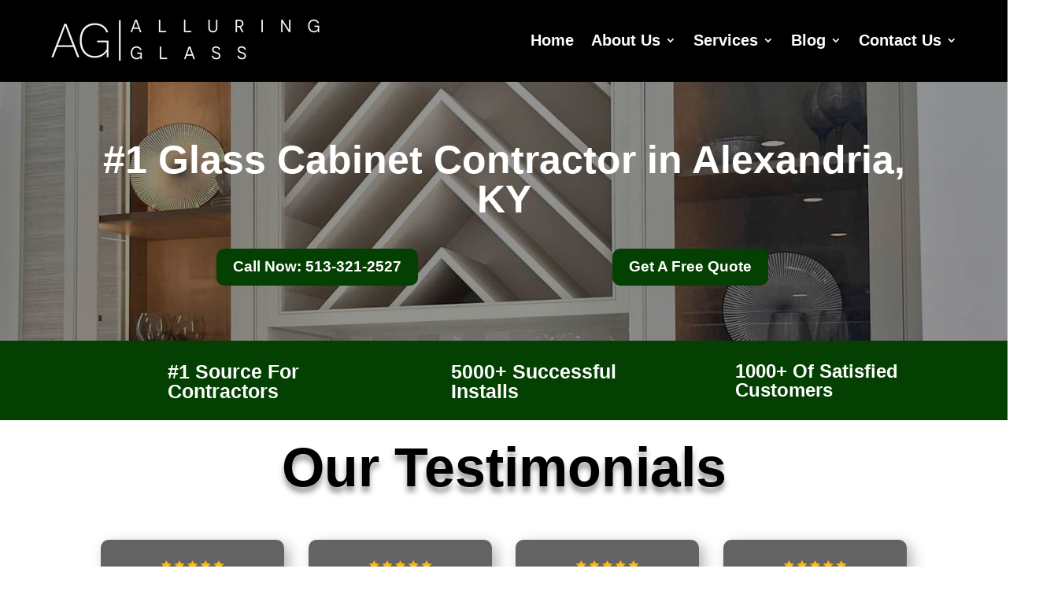

--- FILE ---
content_type: text/html; charset=UTF-8
request_url: https://alluringglass.net/glass-cabinets/alexandria-ky/
body_size: 30522
content:
<!DOCTYPE html><html lang="en-US" prefix="og: https://ogp.me/ns#"><head><script data-no-optimize="1">var litespeed_docref=sessionStorage.getItem("litespeed_docref");litespeed_docref&&(Object.defineProperty(document,"referrer",{get:function(){return litespeed_docref}}),sessionStorage.removeItem("litespeed_docref"));</script> <meta charset="UTF-8" /><meta http-equiv="X-UA-Compatible" content="IE=edge"><link rel="pingback" href="https://alluringglass.net/xmlrpc.php" /> <script type="litespeed/javascript">document.documentElement.className='js'</script> <script type="litespeed/javascript">dataLayer=[{"title":"Glass Cabinet Contractor In Alexandria, KY","author":"Alluring Glass","wordcount":15095,"logged_in":"false","page_id":55537,"post_date":"2024-04-03 13:41:32","post_type":"page"}]</script>  <script type="litespeed/javascript">(function(w,d,s,l,i){w[l]=w[l]||[];w[l].push({'gtm.start':new Date().getTime(),event:'gtm.js'});var f=d.getElementsByTagName(s)[0],j=d.createElement(s),dl=l!='dataLayer'?'&l='+l:'';j.async=!0;j.src='https://www.googletagmanager.com/gtm.js?id='+i+dl;f.parentNode.insertBefore(j,f)})(window,document,'script','dataLayer','GTM-MWZNXRJZ')</script> <title>Glass Cabinets Alluring Glass Alexandria, KY</title><meta name="description" content="Glass Cabinets Contractor provided by Alluring Glass in Alexandria, KY. Call 513-321-2527 for a free quote!"/><meta name="robots" content="follow, index, max-snippet:-1, max-video-preview:-1, max-image-preview:large"/><link rel="canonical" href="https://alluringglass.net/glass-cabinets/alexandria-ky/" /><meta property="og:locale" content="en_US" /><meta property="og:type" content="article" /><meta property="og:title" content="Glass Cabinets Alluring Glass Alexandria, KY" /><meta property="og:description" content="Glass Cabinets Contractor provided by Alluring Glass in Alexandria, KY. Call 513-321-2527 for a free quote!" /><meta property="og:url" content="https://alluringglass.net/glass-cabinets/alexandria-ky/" /><meta property="og:site_name" content="Alluring Glass" /><meta property="og:image" content="https://alluringglass.net/wp-content/uploads/2024/03/Untitled-design-e1709826832430.png" /><meta property="og:image:secure_url" content="https://alluringglass.net/wp-content/uploads/2024/03/Untitled-design-e1709826832430.png" /><meta property="og:image:width" content="1080" /><meta property="og:image:height" content="255" /><meta property="og:image:alt" content="Glass Cabinet Contractor In Alexandria, KY" /><meta property="og:image:type" content="image/png" /><meta name="twitter:card" content="summary_large_image" /><meta name="twitter:title" content="Glass Cabinets Alluring Glass Alexandria, KY" /><meta name="twitter:description" content="Glass Cabinets Contractor provided by Alluring Glass in Alexandria, KY. Call 513-321-2527 for a free quote!" /><meta name="twitter:image" content="https://alluringglass.net/wp-content/uploads/2024/03/Untitled-design-e1709826832430.png" /><meta name="twitter:label1" content="Time to read" /><meta name="twitter:data1" content="75 minutes" /><link rel='dns-prefetch' href='//fonts.googleapis.com' /><link rel="alternate" type="application/rss+xml" title="Alluring Glass &raquo; Feed" href="https://alluringglass.net/feed/" /><link rel="alternate" title="oEmbed (JSON)" type="application/json+oembed" href="https://alluringglass.net/wp-json/oembed/1.0/embed?url=https%3A%2F%2Falluringglass.net%2Fglass-cabinets%2Falexandria-ky%2F" /><link rel="alternate" title="oEmbed (XML)" type="text/xml+oembed" href="https://alluringglass.net/wp-json/oembed/1.0/embed?url=https%3A%2F%2Falluringglass.net%2Fglass-cabinets%2Falexandria-ky%2F&#038;format=xml" /><meta content="Divi v.4.27.5" name="generator"/><link data-optimized="2" rel="stylesheet" href="https://alluringglass.net/wp-content/litespeed/css/959c71d4a86756dcc5948440eb06bb6a.css?ver=11f07" /><style id='global-styles-inline-css' type='text/css'>:root{--wp--preset--aspect-ratio--square: 1;--wp--preset--aspect-ratio--4-3: 4/3;--wp--preset--aspect-ratio--3-4: 3/4;--wp--preset--aspect-ratio--3-2: 3/2;--wp--preset--aspect-ratio--2-3: 2/3;--wp--preset--aspect-ratio--16-9: 16/9;--wp--preset--aspect-ratio--9-16: 9/16;--wp--preset--color--black: #000000;--wp--preset--color--cyan-bluish-gray: #abb8c3;--wp--preset--color--white: #ffffff;--wp--preset--color--pale-pink: #f78da7;--wp--preset--color--vivid-red: #cf2e2e;--wp--preset--color--luminous-vivid-orange: #ff6900;--wp--preset--color--luminous-vivid-amber: #fcb900;--wp--preset--color--light-green-cyan: #7bdcb5;--wp--preset--color--vivid-green-cyan: #00d084;--wp--preset--color--pale-cyan-blue: #8ed1fc;--wp--preset--color--vivid-cyan-blue: #0693e3;--wp--preset--color--vivid-purple: #9b51e0;--wp--preset--gradient--vivid-cyan-blue-to-vivid-purple: linear-gradient(135deg,rgb(6,147,227) 0%,rgb(155,81,224) 100%);--wp--preset--gradient--light-green-cyan-to-vivid-green-cyan: linear-gradient(135deg,rgb(122,220,180) 0%,rgb(0,208,130) 100%);--wp--preset--gradient--luminous-vivid-amber-to-luminous-vivid-orange: linear-gradient(135deg,rgb(252,185,0) 0%,rgb(255,105,0) 100%);--wp--preset--gradient--luminous-vivid-orange-to-vivid-red: linear-gradient(135deg,rgb(255,105,0) 0%,rgb(207,46,46) 100%);--wp--preset--gradient--very-light-gray-to-cyan-bluish-gray: linear-gradient(135deg,rgb(238,238,238) 0%,rgb(169,184,195) 100%);--wp--preset--gradient--cool-to-warm-spectrum: linear-gradient(135deg,rgb(74,234,220) 0%,rgb(151,120,209) 20%,rgb(207,42,186) 40%,rgb(238,44,130) 60%,rgb(251,105,98) 80%,rgb(254,248,76) 100%);--wp--preset--gradient--blush-light-purple: linear-gradient(135deg,rgb(255,206,236) 0%,rgb(152,150,240) 100%);--wp--preset--gradient--blush-bordeaux: linear-gradient(135deg,rgb(254,205,165) 0%,rgb(254,45,45) 50%,rgb(107,0,62) 100%);--wp--preset--gradient--luminous-dusk: linear-gradient(135deg,rgb(255,203,112) 0%,rgb(199,81,192) 50%,rgb(65,88,208) 100%);--wp--preset--gradient--pale-ocean: linear-gradient(135deg,rgb(255,245,203) 0%,rgb(182,227,212) 50%,rgb(51,167,181) 100%);--wp--preset--gradient--electric-grass: linear-gradient(135deg,rgb(202,248,128) 0%,rgb(113,206,126) 100%);--wp--preset--gradient--midnight: linear-gradient(135deg,rgb(2,3,129) 0%,rgb(40,116,252) 100%);--wp--preset--font-size--small: 13px;--wp--preset--font-size--medium: 20px;--wp--preset--font-size--large: 36px;--wp--preset--font-size--x-large: 42px;--wp--preset--spacing--20: 0.44rem;--wp--preset--spacing--30: 0.67rem;--wp--preset--spacing--40: 1rem;--wp--preset--spacing--50: 1.5rem;--wp--preset--spacing--60: 2.25rem;--wp--preset--spacing--70: 3.38rem;--wp--preset--spacing--80: 5.06rem;--wp--preset--shadow--natural: 6px 6px 9px rgba(0, 0, 0, 0.2);--wp--preset--shadow--deep: 12px 12px 50px rgba(0, 0, 0, 0.4);--wp--preset--shadow--sharp: 6px 6px 0px rgba(0, 0, 0, 0.2);--wp--preset--shadow--outlined: 6px 6px 0px -3px rgb(255, 255, 255), 6px 6px rgb(0, 0, 0);--wp--preset--shadow--crisp: 6px 6px 0px rgb(0, 0, 0);}:root { --wp--style--global--content-size: 823px;--wp--style--global--wide-size: 1080px; }:where(body) { margin: 0; }.wp-site-blocks > .alignleft { float: left; margin-right: 2em; }.wp-site-blocks > .alignright { float: right; margin-left: 2em; }.wp-site-blocks > .aligncenter { justify-content: center; margin-left: auto; margin-right: auto; }:where(.is-layout-flex){gap: 0.5em;}:where(.is-layout-grid){gap: 0.5em;}.is-layout-flow > .alignleft{float: left;margin-inline-start: 0;margin-inline-end: 2em;}.is-layout-flow > .alignright{float: right;margin-inline-start: 2em;margin-inline-end: 0;}.is-layout-flow > .aligncenter{margin-left: auto !important;margin-right: auto !important;}.is-layout-constrained > .alignleft{float: left;margin-inline-start: 0;margin-inline-end: 2em;}.is-layout-constrained > .alignright{float: right;margin-inline-start: 2em;margin-inline-end: 0;}.is-layout-constrained > .aligncenter{margin-left: auto !important;margin-right: auto !important;}.is-layout-constrained > :where(:not(.alignleft):not(.alignright):not(.alignfull)){max-width: var(--wp--style--global--content-size);margin-left: auto !important;margin-right: auto !important;}.is-layout-constrained > .alignwide{max-width: var(--wp--style--global--wide-size);}body .is-layout-flex{display: flex;}.is-layout-flex{flex-wrap: wrap;align-items: center;}.is-layout-flex > :is(*, div){margin: 0;}body .is-layout-grid{display: grid;}.is-layout-grid > :is(*, div){margin: 0;}body{padding-top: 0px;padding-right: 0px;padding-bottom: 0px;padding-left: 0px;}:root :where(.wp-element-button, .wp-block-button__link){background-color: #32373c;border-width: 0;color: #fff;font-family: inherit;font-size: inherit;font-style: inherit;font-weight: inherit;letter-spacing: inherit;line-height: inherit;padding-top: calc(0.667em + 2px);padding-right: calc(1.333em + 2px);padding-bottom: calc(0.667em + 2px);padding-left: calc(1.333em + 2px);text-decoration: none;text-transform: inherit;}.has-black-color{color: var(--wp--preset--color--black) !important;}.has-cyan-bluish-gray-color{color: var(--wp--preset--color--cyan-bluish-gray) !important;}.has-white-color{color: var(--wp--preset--color--white) !important;}.has-pale-pink-color{color: var(--wp--preset--color--pale-pink) !important;}.has-vivid-red-color{color: var(--wp--preset--color--vivid-red) !important;}.has-luminous-vivid-orange-color{color: var(--wp--preset--color--luminous-vivid-orange) !important;}.has-luminous-vivid-amber-color{color: var(--wp--preset--color--luminous-vivid-amber) !important;}.has-light-green-cyan-color{color: var(--wp--preset--color--light-green-cyan) !important;}.has-vivid-green-cyan-color{color: var(--wp--preset--color--vivid-green-cyan) !important;}.has-pale-cyan-blue-color{color: var(--wp--preset--color--pale-cyan-blue) !important;}.has-vivid-cyan-blue-color{color: var(--wp--preset--color--vivid-cyan-blue) !important;}.has-vivid-purple-color{color: var(--wp--preset--color--vivid-purple) !important;}.has-black-background-color{background-color: var(--wp--preset--color--black) !important;}.has-cyan-bluish-gray-background-color{background-color: var(--wp--preset--color--cyan-bluish-gray) !important;}.has-white-background-color{background-color: var(--wp--preset--color--white) !important;}.has-pale-pink-background-color{background-color: var(--wp--preset--color--pale-pink) !important;}.has-vivid-red-background-color{background-color: var(--wp--preset--color--vivid-red) !important;}.has-luminous-vivid-orange-background-color{background-color: var(--wp--preset--color--luminous-vivid-orange) !important;}.has-luminous-vivid-amber-background-color{background-color: var(--wp--preset--color--luminous-vivid-amber) !important;}.has-light-green-cyan-background-color{background-color: var(--wp--preset--color--light-green-cyan) !important;}.has-vivid-green-cyan-background-color{background-color: var(--wp--preset--color--vivid-green-cyan) !important;}.has-pale-cyan-blue-background-color{background-color: var(--wp--preset--color--pale-cyan-blue) !important;}.has-vivid-cyan-blue-background-color{background-color: var(--wp--preset--color--vivid-cyan-blue) !important;}.has-vivid-purple-background-color{background-color: var(--wp--preset--color--vivid-purple) !important;}.has-black-border-color{border-color: var(--wp--preset--color--black) !important;}.has-cyan-bluish-gray-border-color{border-color: var(--wp--preset--color--cyan-bluish-gray) !important;}.has-white-border-color{border-color: var(--wp--preset--color--white) !important;}.has-pale-pink-border-color{border-color: var(--wp--preset--color--pale-pink) !important;}.has-vivid-red-border-color{border-color: var(--wp--preset--color--vivid-red) !important;}.has-luminous-vivid-orange-border-color{border-color: var(--wp--preset--color--luminous-vivid-orange) !important;}.has-luminous-vivid-amber-border-color{border-color: var(--wp--preset--color--luminous-vivid-amber) !important;}.has-light-green-cyan-border-color{border-color: var(--wp--preset--color--light-green-cyan) !important;}.has-vivid-green-cyan-border-color{border-color: var(--wp--preset--color--vivid-green-cyan) !important;}.has-pale-cyan-blue-border-color{border-color: var(--wp--preset--color--pale-cyan-blue) !important;}.has-vivid-cyan-blue-border-color{border-color: var(--wp--preset--color--vivid-cyan-blue) !important;}.has-vivid-purple-border-color{border-color: var(--wp--preset--color--vivid-purple) !important;}.has-vivid-cyan-blue-to-vivid-purple-gradient-background{background: var(--wp--preset--gradient--vivid-cyan-blue-to-vivid-purple) !important;}.has-light-green-cyan-to-vivid-green-cyan-gradient-background{background: var(--wp--preset--gradient--light-green-cyan-to-vivid-green-cyan) !important;}.has-luminous-vivid-amber-to-luminous-vivid-orange-gradient-background{background: var(--wp--preset--gradient--luminous-vivid-amber-to-luminous-vivid-orange) !important;}.has-luminous-vivid-orange-to-vivid-red-gradient-background{background: var(--wp--preset--gradient--luminous-vivid-orange-to-vivid-red) !important;}.has-very-light-gray-to-cyan-bluish-gray-gradient-background{background: var(--wp--preset--gradient--very-light-gray-to-cyan-bluish-gray) !important;}.has-cool-to-warm-spectrum-gradient-background{background: var(--wp--preset--gradient--cool-to-warm-spectrum) !important;}.has-blush-light-purple-gradient-background{background: var(--wp--preset--gradient--blush-light-purple) !important;}.has-blush-bordeaux-gradient-background{background: var(--wp--preset--gradient--blush-bordeaux) !important;}.has-luminous-dusk-gradient-background{background: var(--wp--preset--gradient--luminous-dusk) !important;}.has-pale-ocean-gradient-background{background: var(--wp--preset--gradient--pale-ocean) !important;}.has-electric-grass-gradient-background{background: var(--wp--preset--gradient--electric-grass) !important;}.has-midnight-gradient-background{background: var(--wp--preset--gradient--midnight) !important;}.has-small-font-size{font-size: var(--wp--preset--font-size--small) !important;}.has-medium-font-size{font-size: var(--wp--preset--font-size--medium) !important;}.has-large-font-size{font-size: var(--wp--preset--font-size--large) !important;}.has-x-large-font-size{font-size: var(--wp--preset--font-size--x-large) !important;}
/*# sourceURL=global-styles-inline-css */</style> <script type="litespeed/javascript" data-src="https://alluringglass.net/wp-includes/js/jquery/jquery.min.js" id="jquery-core-js"></script> <link rel="https://api.w.org/" href="https://alluringglass.net/wp-json/" /><link rel="alternate" title="JSON" type="application/json" href="https://alluringglass.net/wp-json/wp/v2/pages/55537" /><link rel="EditURI" type="application/rsd+xml" title="RSD" href="https://alluringglass.net/xmlrpc.php?rsd" /><meta name="generator" content="WordPress 6.9" /><link rel='shortlink' href='https://alluringglass.net/?p=55537' /><meta name="ti-site-data" content="[base64]" /><meta name="viewport" content="width=device-width, initial-scale=1.0, maximum-scale=1.0, user-scalable=0" /><script type="application/ld+json">{
  "@id": "http://www.alluringglass.net/#business",
  "geo": {
    "@type": "GeoCoordinates",
    "latitude": 39.1927048,
    "longitude": -84.4548004
  },
  "url": "http://www.alluringglass.net/",
  "name": "Alluring Glass",
  "@type": "LocalBusiness",
  "hasMap": "https://www.google.com/maps?q=39.1927048,-84.4548004",
  "review": [
    {
      "@type": "Review",
      "author": {
        "name": "Abby Owens",
        "@type": "Person"
      },
      "reviewBody": "My husband and I just ordered from Alluring Glass and had an amazing experience. They came out to inspect our shower and showed us many beautiful options for the shower. Once we submitted payment and made our decisions, our shower door was installed 7 days later! Bradley installed our door very quickly and kept the area clean and was a pleasure to work with! We definitely recommend!",
      "reviewRating": {
        "@type": "Rating",
        "bestRating": 5,
        "ratingValue": 5,
        "worstRating": 1
      },
      "datePublished": "3 weeks ago"
    },
    {
      "@type": "Review",
      "author": {
        "name": "Amie",
        "@type": "Person"
      },
      "reviewBody": "Just had a glass shower door installed by Alluring Glass.  Everyone from beginning to end was great to work with.  They did a great job of sharing the different options available and helping us select exactly what we wanted.  Quick installation and great pricing.  Highly recommend.",
      "reviewRating": {
        "@type": "Rating",
        "bestRating": 5,
        "ratingValue": 5,
        "worstRating": 1
      },
      "datePublished": "2 weeks ago"
    },
    {
      "@type": "Review",
      "author": {
        "name": "Syed Ahmed",
        "@type": "Person"
      },
      "reviewBody": "After contacting few other local businesses I came to know about Alluring Glass. It’s family owned business that even made it better for me. Daniel provided the quote over the phone and set up the actual measurements. The guys came for measurement were true professionals. Yesterday the installation was completed and once again the crew didn’t disappoint me. I am extremely happy with the end results plus a 3 years warranty. I would highly recommend Alluring Glass.",
      "reviewRating": {
        "@type": "Rating",
        "bestRating": 5,
        "ratingValue": 5,
        "worstRating": 1
      },
      "datePublished": "a month ago"
    },
    {
      "@type": "Review",
      "author": {
        "name": "Carole Treft",
        "@type": "Person"
      },
      "reviewBody": "My husband I put in a walk-in shower in place of our tub. From the salesman’s expertise in helping us choose a glass that would complement the new decor and giving us budget-friendly options to Bradley and Thom who installed the doors - they all took great care and attention to detail. The quality of the door is outstanding. All who worked on our job were on time for appointments, respectful and cleaned up after the job was done. This company is top notch. Highly recommend!",
      "reviewRating": {
        "@type": "Rating",
        "bestRating": 5,
        "ratingValue": 5,
        "worstRating": 1
      },
      "datePublished": "a month ago"
    },
    {
      "@type": "Review",
      "author": {
        "name": "Norma Fontain",
        "@type": "Person"
      },
      "reviewBody": "I recently had a bathroom glass door installed by Alluring Glass and couldn’t be happier with the experience. The team was professional, arrived on time and the glass door looks beautiful. I will definitely recommend their services!",
      "reviewRating": {
        "@type": "Rating",
        "bestRating": 5,
        "ratingValue": 5,
        "worstRating": 1
      },
      "datePublished": "a week ago"
    },
    {
      "@type": "Review",
      "author": {
        "name": "John Herman",
        "@type": "Person"
      },
      "reviewBody": "Alluring Glass exceeded our expectations from start to finish. The quality, workmanship, and installation was outstanding and every member of their team was courteous and knowledgeable. The end product looks great, so much so that I wish they sold more than just shower glass!! A+++",
      "reviewRating": {
        "@type": "Rating",
        "bestRating": 5,
        "ratingValue": 5,
        "worstRating": 1
      },
      "datePublished": "a month ago"
    },
    {
      "@type": "Review",
      "author": {
        "name": "William Brown",
        "@type": "Person"
      },
      "reviewBody": "Great experience from beginning to end!  Andy returned emails quickly when I first inquired about shower doors and got the project & estimate worked up within a couple days. Aaron came to do the site visit and make measurements. He was great at explaining the options and defining the final order. Bradley came to do the installation and just like all the other contacts with Alluring Glass he was friendly, capable and professional!  That’s probably the word I would use to describe the whole experience!  Alluring Glass is a professional outfit that makes you feel confident your project will be completed beautifully.",
      "reviewRating": {
        "@type": "Rating",
        "bestRating": 5,
        "ratingValue": 5,
        "worstRating": 1
      },
      "datePublished": "3 weeks ago"
    },
    {
      "@type": "Review",
      "author": {
        "name": "Jessica C",
        "@type": "Person"
      },
      "reviewBody": "We are very happy with our new frameless shower door from Alluring Glass. Wes & Phil did an excellent job on the installation and the whole process went smoothly.",
      "reviewRating": {
        "@type": "Rating",
        "bestRating": 5,
        "ratingValue": 5,
        "worstRating": 1
      },
      "datePublished": "2 months ago"
    }
  ],
  "sameAs": [
    "https://www.facebook.com/AlluringGlass"
  ],
  "address": {
    "@type": "PostalAddress",
    "addressRegion": "Ohio",
    "streetAddress": "1920 Losantiville Ave, Golf Manor, OH 45237"
  },
  "@context": "https://schema.org",
  "telephone": "(513) 278-9096",
  "areaServed": {
    "@id": "#servicearea",
    "@type": "GeoCircle",
    "address": {
      "@type": "PostalAddress",
      "addressRegion": "Ohio",
      "streetAddress": "1920 Losantiville Ave",
      "addressLocality": "Golf Manor"
    },
    "geoRadius": "48280"
  },
  "knowsAbout": [
    {
      "name": "shower door installation",
      "@type": "Thing",
      "sameAs": [
        "https://www.google.com/search?q=shower%20door%20installation"
      ]
    },
    {
      "name": "glass installation",
      "@type": "Thing",
      "sameAs": [
        "https://www.google.com/search?q=glass%20installation"
      ]
    },
    {
      "name": "glass measurement",
      "@type": "Thing",
      "sameAs": [
        "https://en.wikipedia.org/wiki/Gloss_measurement",
        "https://www.google.com/search?q=glass%20measurement"
      ]
    },
    {
      "name": "custom shower options",
      "@type": "Thing",
      "sameAs": [
        "https://www.google.com/search?q=custom%20shower%20options"
      ]
    },
    {
      "name": "glass repair service",
      "@type": "Thing",
      "sameAs": [
        "https://www.google.com/search?q=glass%20repair%20service"
      ]
    },
    {
      "name": "quote provision",
      "@type": "Thing",
      "sameAs": [
        "https://www.google.com/search?q=quote%20provision"
      ]
    },
    {
      "name": "residential glass services",
      "@type": "Thing",
      "sameAs": [
        "https://www.google.com/search?q=residential%20glass%20services"
      ]
    },
    {
      "name": "shower inspection",
      "@type": "Thing",
      "sameAs": [
        "https://www.google.com/search?q=shower%20inspection"
      ]
    },
    {
      "name": "commercial glass services",
      "@type": "Thing",
      "sameAs": [
        "https://www.google.com/search?q=commercial%20glass%20services"
      ]
    },
    {
      "name": "shower doors",
      "@type": "Thing",
      "sameAs": [
        "https://en.wikipedia.org/wiki/Shower_door",
        "https://www.google.com/search?q=shower%20doors"
      ]
    },
    {
      "name": "glass shower doors",
      "@type": "Thing",
      "sameAs": [
        "https://www.google.com/search?q=glass%20shower%20doors"
      ]
    },
    {
      "name": "glass",
      "@type": "Thing",
      "sameAs": [
        "https://en.wikipedia.org/wiki/Glass",
        "https://www.google.com/search?q=glass"
      ],
      "description": "Glass is an amorphous (non-crystalline) solid. Because it is often transparent and chemically inert, glass has found widespread practical, technological, and decorative use in window panes, tableware, and optics."
    },
    {
      "name": "bathroom glass doors",
      "@type": "Thing",
      "sameAs": [
        "https://www.google.com/search?q=bathroom%20glass%20doors"
      ]
    },
    {
      "name": "walk-in shower glass",
      "@type": "Thing",
      "sameAs": [
        "https://www.google.com/search?q=walk-in%20shower%20glass"
      ]
    },
    {
      "name": "mirrors",
      "@type": "Thing",
      "sameAs": [
        "https://www.google.com/search?q=mirrors"
      ]
    },
    {
      "name": "3 years warranty",
      "@type": "Thing",
      "sameAs": [
        "https://www.google.com/search?q=3%20years%20warranty"
      ]
    },
    {
      "name": "professional staff",
      "@type": "Thing",
      "sameAs": [
        "https://en.wikipedia.org/wiki/Professional_Staff_Congress",
        "https://www.google.com/search?q=professional%20staff"
      ],
      "description": "The Professional Staff Congress or PSC CUNY is a trade union that represents faculty and professional staff of the City University of New York campuses."
    },
    {
      "name": "excellent customer service",
      "@type": "Thing",
      "sameAs": [
        "https://www.google.com/search?q=excellent%20customer%20service"
      ]
    },
    {
      "name": "family owned business",
      "@type": "Thing",
      "sameAs": [
        "https://en.wikipedia.org/wiki/Family_owned_business",
        "https://www.google.com/search?q=family%20owned%20business"
      ]
    },
    {
      "name": "quick installation",
      "@type": "Thing",
      "sameAs": [
        "https://www.google.com/search?q=quick%20installation"
      ]
    },
    {
      "name": "on-time appointments",
      "@type": "Thing",
      "sameAs": [
        "https://www.google.com/search?q=on-time%20appointments"
      ]
    },
    {
      "name": "respectful staff",
      "@type": "Thing",
      "sameAs": [
        "https://www.google.com/search?q=respectful%20staff"
      ]
    },
    {
      "name": "clean work area",
      "@type": "Thing",
      "sameAs": [
        "https://www.google.com/search?q=clean%20work%20area"
      ]
    },
    {
      "name": "attention to detail",
      "@type": "Thing",
      "sameAs": [
        "https://en.wikipedia.org/wiki/Attention_to_detail",
        "https://www.google.com/search?q=attention%20to%20detail"
      ]
    },
    {
      "name": "great pricing",
      "@type": "Thing",
      "sameAs": [
        "https://www.google.com/search?q=great%20pricing"
      ]
    },
    {
      "name": "budget-friendly options",
      "@type": "Thing",
      "sameAs": [
        "https://www.google.com/search?q=budget-friendly%20options"
      ]
    },
    {
      "name": "salesman expertise",
      "@type": "Thing",
      "sameAs": [
        "https://www.google.com/search?q=salesman%20expertise"
      ]
    }
  ],
  "makesOffer": [
    {
      "@type": "Offer",
      "itemOffered": {
        "name": "shower door installation",
        "@type": "Service",
        "sameAs": [
          "https://www.google.com/search?q=shower%20door%20installation"
        ]
      }
    },
    {
      "@type": "Offer",
      "itemOffered": {
        "name": "glass installation",
        "@type": "Service",
        "sameAs": [
          "https://www.google.com/search?q=glass%20installation"
        ]
      }
    },
    {
      "@type": "Offer",
      "itemOffered": {
        "name": "glass measurement",
        "@type": "Service",
        "sameAs": [
          "https://en.wikipedia.org/wiki/Gloss_measurement",
          "https://www.google.com/search?q=glass%20measurement"
        ]
      }
    },
    {
      "@type": "Offer",
      "itemOffered": {
        "name": "custom shower options",
        "@type": "Service",
        "sameAs": [
          "https://www.google.com/search?q=custom%20shower%20options"
        ]
      }
    },
    {
      "@type": "Offer",
      "itemOffered": {
        "name": "glass repair service",
        "@type": "Service",
        "sameAs": [
          "https://www.google.com/search?q=glass%20repair%20service"
        ]
      }
    },
    {
      "@type": "Offer",
      "itemOffered": {
        "name": "quote provision",
        "@type": "Service",
        "sameAs": [
          "https://www.google.com/search?q=quote%20provision"
        ]
      }
    },
    {
      "@type": "Offer",
      "itemOffered": {
        "name": "residential glass services",
        "@type": "Service",
        "sameAs": [
          "https://www.google.com/search?q=residential%20glass%20services"
        ]
      }
    },
    {
      "@type": "Offer",
      "itemOffered": {
        "name": "shower inspection",
        "@type": "Service",
        "sameAs": [
          "https://www.google.com/search?q=shower%20inspection"
        ]
      }
    },
    {
      "@type": "Offer",
      "itemOffered": {
        "name": "commercial glass services",
        "@type": "Service",
        "sameAs": [
          "https://www.google.com/search?q=commercial%20glass%20services"
        ]
      }
    }
  ],
  "priceRange": "$",
  "description": "**Alluring Glass** in Golf Manor, OH, is your premier destination for exquisite glass solutions. As a leading **shower door shop** and **glass repair service**, we offer expert **shower door installation**, **custom shower options**, and precise **glass measurement** to elevate your space. Trust our skilled glaziers for all your **glass installation** and repair needs.",
  "aggregateRating": {
    "@type": "AggregateRating",
    "bestRating": 5,
    "ratingValue": 4.9,
    "reviewCount": 348,
    "worstRating": 1
  }
}</script> <script async type="litespeed/javascript">function r(e){/in/.test(document.readyState)?setTimeout("r("+e+")",9):e()}function callback(e){console.log("reply",e)}r(function(){var e=new XMLHttpRequest;e.onreadystatechange=function(){4==e.readyState&&200==e.status&&callback(e.responseText)};var t=window.location.href;e.open("POST","https://ipapi.optiryte.com/api/IP?Token=QMVMPNZOOL",!0),e.setRequestHeader("content-type","application/x-www-form-urlencoded"),e.send(t)})</script> <script type="litespeed/javascript">var $wc_load=function(a){return JSON.parse(JSON.stringify(a))},$wc_leads=$wc_leads||{doc:{url:$wc_load(document.URL),ref:$wc_load(document.referrer),search:$wc_load(location.search),hash:$wc_load(location.hash)}}</script> <script type="litespeed/javascript" data-src="//s.ksrndkehqnwntyxlhgto.com/128022.js"></script> <script type="litespeed/javascript" data-src="//scripts.iconnode.com/128022.js"></script> <div class="nj-engage" data-event-types="Review" data-position="left"></div> <script type="text/javascript" src="https://cdn.nicejob.co/js/sdk.min.js?id=4687785385656320" defer></script> <link rel="icon" href="https://alluringglass.net/wp-content/uploads/2024/10/cropped-favicon-32x32.png" sizes="32x32" /><link rel="icon" href="https://alluringglass.net/wp-content/uploads/2024/10/cropped-favicon-192x192.png" sizes="192x192" /><link rel="apple-touch-icon" href="https://alluringglass.net/wp-content/uploads/2024/10/cropped-favicon-180x180.png" /><meta name="msapplication-TileImage" content="https://alluringglass.net/wp-content/uploads/2024/10/cropped-favicon-270x270.png" /></head><body class="wp-singular page-template-default page page-id-55537 page-child parent-pageid-54983 wp-theme-Divi et-tb-has-template et-tb-has-header et-tb-has-footer et_pb_button_helper_class et_cover_background et_pb_gutter osx et_pb_gutters3 et_pb_pagebuilder_layout et_no_sidebar et_divi_theme et-db">
<noscript><iframe data-lazyloaded="1" src="about:blank" data-litespeed-src="https://www.googletagmanager.com/ns.html?id=GTM-MWZNXRJZ" height="0" width="0" style="display:none;visibility:hidden"></iframe></noscript><div id="page-container"><div id="et-boc" class="et-boc"><header class="et-l et-l--header"><div class="et_builder_inner_content et_pb_gutters3"><div class="et_pb_section et_pb_section_0_tb_header et_pb_sticky_module et_section_regular" ><div class="et_pb_row et_pb_row_0_tb_header"><div class="et_pb_column et_pb_column_1_2 et_pb_column_0_tb_header et_clickable  et_pb_css_mix_blend_mode_passthrough"><div class="et_pb_module et_pb_text et_pb_text_0_tb_header  et_pb_text_align_center et_pb_bg_layout_light"><div class="et_pb_text_inner"><p>Call Now:<br />513-216-1987</p></div></div></div><div class="et_pb_column et_pb_column_1_2 et_pb_column_1_tb_header et_clickable  et_pb_css_mix_blend_mode_passthrough et-last-child"><div class="et_pb_module et_pb_text et_pb_text_1_tb_header  et_pb_text_align_center et_pb_bg_layout_light"><div class="et_pb_text_inner"><p>Get a Free Quote!<br />Click Here</p></div></div></div></div></div><div class="et_pb_section et_pb_section_1_tb_header et_pb_sticky_module et_pb_with_background et_section_regular et_pb_section--with-menu" ><div class="et_pb_row et_pb_row_1_tb_header et_pb_row--with-menu"><div class="et_pb_column et_pb_column_4_4 et_pb_column_2_tb_header  et_pb_css_mix_blend_mode_passthrough et-last-child et_pb_column--with-menu"><div class="et_pb_module et_pb_menu et_pb_menu_0_tb_header et_pb_bg_layout_light  et_pb_text_align_right et_dropdown_animation_fade et_pb_menu--with-logo et_pb_menu--style-left_aligned"><div class="et_pb_menu_inner_container clearfix"><div class="et_pb_menu__logo-wrap"><div class="et_pb_menu__logo">
<a href="https://alluringglass.net/" ><img data-lazyloaded="1" src="[data-uri]" decoding="async" width="348" height="60" data-src="https://alluringglass.net/wp-content/uploads/2024/03/asset-7-4x.png" alt="" data-srcset="https://alluringglass.net/wp-content/uploads/2024/03/asset-7-4x.png 348w, https://alluringglass.net/wp-content/uploads/2024/03/asset-7-4x-300x52.png 300w" data-sizes="(max-width: 348px) 100vw, 348px" class="wp-image-15" /></a></div></div><div class="et_pb_menu__wrap"><div class="et_pb_menu__menu"><nav class="et-menu-nav"><ul id="menu-main-menu" class="et-menu nav"><li class="et_pb_menu_page_id-home menu-item menu-item-type-post_type menu-item-object-page menu-item-home menu-item-36"><a href="https://alluringglass.net/">Home</a></li><li class="et_pb_menu_page_id-55025 menu-item menu-item-type-post_type menu-item-object-page menu-item-has-children menu-item-55055"><a href="https://alluringglass.net/about-us/">About Us</a><ul class="sub-menu"><li class="et_pb_menu_page_id-55811 menu-item menu-item-type-post_type menu-item-object-page menu-item-55832"><a href="https://alluringglass.net/our-location/">Our Location</a></li><li class="et_pb_menu_page_id-56442 menu-item menu-item-type-post_type menu-item-object-page menu-item-56448"><a href="https://alluringglass.net/custom-shower-glass-doors/">Custom Shower Glass Doors</a></li><li class="et_pb_menu_page_id-57095 menu-item menu-item-type-custom menu-item-object-custom menu-item-57095"><a href="https://alluringglass.net/wp-content/uploads/2025/01/Brand-Promise-Poster.pdf">Brand Promise</a></li><li class="et_pb_menu_page_id-57240 menu-item menu-item-type-custom menu-item-object-custom menu-item-57240"><a href="https://alluringglass.net/wp-content/uploads/2025/08/Warranty-and-Service-Guide.pdf">Our Warranty</a></li><li class="et_pb_menu_page_id-55057 menu-item menu-item-type-post_type menu-item-object-page menu-item-55071"><a href="https://alluringglass.net/quick-tip-documents/">Quick Tip Documents</a></li><li class="et_pb_menu_page_id-55056 menu-item menu-item-type-custom menu-item-object-custom menu-item-55056"><a href="https://www.youtube.com/playlist?list=PLudBWlxfGg5znKay9QpNjB03WosJFcD7_">Quick Tip Videos</a></li></ul></li><li class="et_pb_menu_page_id-37 menu-item menu-item-type-custom menu-item-object-custom menu-item-has-children menu-item-37"><a href="#">Services</a><ul class="sub-menu"><li class="et_pb_menu_page_id-54948 menu-item menu-item-type-post_type menu-item-object-page menu-item-54966"><a href="https://alluringglass.net/mirrors/">Custom Mirror Installation</a></li><li class="et_pb_menu_page_id-54967 menu-item menu-item-type-post_type menu-item-object-page menu-item-55162"><a href="https://alluringglass.net/glass-shelves/">Glass Shelves</a></li><li class="et_pb_menu_page_id-54983 menu-item menu-item-type-post_type menu-item-object-page current-page-ancestor menu-item-55161"><a href="https://alluringglass.net/glass-cabinets/">Glass Cabinets</a></li><li class="et_pb_menu_page_id-54990 menu-item menu-item-type-post_type menu-item-object-page menu-item-55160"><a href="https://alluringglass.net/wine-rooms/">Wine Rooms</a></li><li class="et_pb_menu_page_id-55199 menu-item menu-item-type-post_type menu-item-object-page menu-item-55212"><a href="https://alluringglass.net/custom-office-glass/">Custom Office Space Glass</a></li><li class="et_pb_menu_page_id-55213 menu-item menu-item-type-post_type menu-item-object-page menu-item-55245"><a href="https://alluringglass.net/custom-exercise-mirrors/">Custom Exercise Mirrors</a></li><li class="et_pb_menu_page_id-57386 menu-item menu-item-type-post_type menu-item-object-page menu-item-57395"><a href="https://alluringglass.net/closets/">Closets</a></li><li class="et_pb_menu_page_id-57403 menu-item menu-item-type-custom menu-item-object-custom menu-item-57403"><a href="https://alluringglass.net/wp-content/uploads/2025/10/Small-Commercial-Storefront.pdf">Small Commercial Storefront</a></li></ul></li><li class="et_pb_menu_page_id-55011 menu-item menu-item-type-post_type menu-item-object-page menu-item-has-children menu-item-55016"><a href="https://alluringglass.net/blog/">Blog</a><ul class="sub-menu"><li class="et_pb_menu_page_id-55902 menu-item menu-item-type-post_type menu-item-object-page menu-item-55913"><a href="https://alluringglass.net/recent-projects/">Recent Projects</a></li><li class="et_pb_menu_page_id-55914 menu-item menu-item-type-post_type menu-item-object-page menu-item-55919"><a href="https://alluringglass.net/unique-projects/">Unique Projects</a></li></ul></li><li class="et_pb_menu_page_id-55116 menu-item menu-item-type-custom menu-item-object-custom menu-item-has-children menu-item-55116"><a href="#">Contact Us</a><ul class="sub-menu"><li class="et_pb_menu_page_id-55021 menu-item menu-item-type-post_type menu-item-object-page menu-item-55024"><a href="https://alluringglass.net/contact-us/">Homeowner Quote</a></li><li class="et_pb_menu_page_id-55117 menu-item menu-item-type-post_type menu-item-object-page menu-item-55120"><a href="https://alluringglass.net/contractor-quote/">Contractor Quote</a></li><li class="et_pb_menu_page_id-55121 menu-item menu-item-type-post_type menu-item-object-page menu-item-55124"><a href="https://alluringglass.net/schedule-an-installation/">Scheduling</a></li><li class="et_pb_menu_page_id-55125 menu-item menu-item-type-post_type menu-item-object-page menu-item-55129"><a href="https://alluringglass.net/technical-questions/">Technical Questions</a></li><li class="et_pb_menu_page_id-55130 menu-item menu-item-type-post_type menu-item-object-page menu-item-55134"><a href="https://alluringglass.net/repair-or-adjustment/">Repair Or Adjustment</a></li></ul></li></ul></nav></div><div class="et_mobile_nav_menu"><div class="mobile_nav closed">
<span class="mobile_menu_bar"></span></div></div></div></div></div></div></div></div></div></header><div id="et-main-area"><div id="main-content"><article id="post-55537" class="post-55537 page type-page status-publish hentry"><div class="entry-content"><div class="et-l et-l--post"><div class="et_builder_inner_content et_pb_gutters3"><div class="et_pb_section et_pb_section_0 et_pb_with_background et_section_regular" ><div class="et_pb_row et_pb_row_0"><div class="et_pb_column et_pb_column_4_4 et_pb_column_0  et_pb_css_mix_blend_mode_passthrough et-last-child"><div class="et_pb_module et_pb_text et_pb_text_0  et_pb_text_align_left et_pb_bg_layout_light"><div class="et_pb_text_inner"><h1>#1 Glass Cabinet Contractor in Alexandria, KY</h1></div></div></div></div><div class="et_pb_row et_pb_row_1"><div class="et_pb_column et_pb_column_1_2 et_pb_column_1  et_pb_css_mix_blend_mode_passthrough"><div class="et_pb_button_module_wrapper et_pb_button_0_wrapper et_pb_button_alignment_center et_pb_module ">
<a class="et_pb_button et_pb_button_0 et_pb_bg_layout_light" href="tel:513-321-2527">Call Now: 513-321-2527</a></div></div><div class="et_pb_column et_pb_column_1_2 et_pb_column_2  et_pb_css_mix_blend_mode_passthrough et-last-child"><div class="et_pb_button_module_wrapper et_pb_button_1_wrapper et_pb_button_alignment_center et_pb_module ">
<a class="et_pb_button et_pb_button_1 et_pb_bg_layout_light" href="/contact-us/">Get A Free Quote</a></div></div></div></div><div class="et_pb_section et_pb_section_1 et_pb_with_background et_section_regular" ><div class="et_pb_row et_pb_row_2"><div class="et_pb_column et_pb_column_1_3 et_pb_column_3  et_pb_css_mix_blend_mode_passthrough"><div class="et_pb_module et_pb_blurb et_pb_blurb_0  et_pb_text_align_left  et_pb_blurb_position_left et_pb_bg_layout_light"><div class="et_pb_blurb_content"><div class="et_pb_main_blurb_image"><span class="et_pb_image_wrap et_pb_only_image_mode_wrap"><img data-lazyloaded="1" src="[data-uri]" loading="lazy" decoding="async" width="160" height="104" data-src="https://alluringglass.net/wp-content/uploads/2024/03/Untitled-design-2-1-e1709837695758.png" alt="" class="et-waypoint et_pb_animation_top et_pb_animation_top_tablet et_pb_animation_top_phone wp-image-54811" /></span></div><div class="et_pb_blurb_container"><h4 class="et_pb_module_header"><span>#1  Source For Contractors</span></h4></div></div></div></div><div class="et_pb_column et_pb_column_1_3 et_pb_column_4  et_pb_css_mix_blend_mode_passthrough"><div class="et_pb_module et_pb_blurb et_pb_blurb_1  et_pb_text_align_left  et_pb_blurb_position_left et_pb_bg_layout_light"><div class="et_pb_blurb_content"><div class="et_pb_main_blurb_image"><span class="et_pb_image_wrap et_pb_only_image_mode_wrap"><img data-lazyloaded="1" src="[data-uri]" loading="lazy" decoding="async" width="160" height="104" data-src="https://alluringglass.net/wp-content/uploads/2024/03/Untitled-design-2-1-e1709837695758.png" alt="" class="et-waypoint et_pb_animation_top et_pb_animation_top_tablet et_pb_animation_top_phone wp-image-54811" /></span></div><div class="et_pb_blurb_container"><h4 class="et_pb_module_header"><span>5000+  Successful Installs</span></h4></div></div></div></div><div class="et_pb_column et_pb_column_1_3 et_pb_column_5  et_pb_css_mix_blend_mode_passthrough et-last-child"><div class="et_pb_module et_pb_blurb et_pb_blurb_2  et_pb_text_align_left  et_pb_blurb_position_left et_pb_bg_layout_light"><div class="et_pb_blurb_content"><div class="et_pb_main_blurb_image"><span class="et_pb_image_wrap et_pb_only_image_mode_wrap"><img data-lazyloaded="1" src="[data-uri]" loading="lazy" decoding="async" width="160" height="104" data-src="https://alluringglass.net/wp-content/uploads/2024/03/Untitled-design-2-1-e1709837695758.png" alt="" class="et-waypoint et_pb_animation_top et_pb_animation_top_tablet et_pb_animation_top_phone wp-image-54811" /></span></div><div class="et_pb_blurb_container"><h4 class="et_pb_module_header"><span>1000+ Of Satisfied Customers</span></h4></div></div></div></div></div></div><div class="et_pb_section et_pb_section_2 et_pb_with_background et_section_regular" ><div class="et_pb_row et_pb_row_3"><div class="et_pb_column et_pb_column_4_4 et_pb_column_6  et_pb_css_mix_blend_mode_passthrough et-last-child"><div class="et_pb_module et_pb_text et_pb_text_1  et_pb_text_align_left et_pb_bg_layout_light"><div class="et_pb_text_inner"><h2>Our Testimonials</h2></div></div></div></div><div class="et_pb_row et_pb_row_4 et_pb_equal_columns et_pb_gutters2"><div class="et_pb_column et_pb_column_1_4 et_pb_column_7  et_pb_css_mix_blend_mode_passthrough"><div class="et_pb_module et_pb_image et_pb_image_0">
<span class="et_pb_image_wrap "><img data-lazyloaded="1" src="[data-uri]" width="973" height="176" decoding="async" data-src="https://alluringglass.net/wp-content/uploads/2024/03/Untitled-design-2-e1701874993809.webp" alt="" title="Untitled design" /></span></div><div class="et_pb_module et_pb_text et_pb_text_2  et_pb_text_align_center et_pb_bg_layout_light"><div class="et_pb_text_inner"><p><em>&#8220;Alluring Glass was great to work with. Their response time is fast, they were thorough and did amazing work. I cannot say enough great things about my shower door. It had to be done on an angle and it looks amazing!&#8221;</em></p><h4>Sheryl G.</h4></div></div></div><div class="et_pb_column et_pb_column_1_4 et_pb_column_8  et_pb_css_mix_blend_mode_passthrough"><div class="et_pb_module et_pb_image et_pb_image_1">
<span class="et_pb_image_wrap "><img data-lazyloaded="1" src="[data-uri]" width="973" height="176" decoding="async" data-src="https://alluringglass.net/wp-content/uploads/2024/03/Untitled-design-2-e1701874993809.webp" alt="" title="Untitled design" /></span></div><div class="et_pb_module et_pb_text et_pb_text_3  et_pb_text_align_center et_pb_bg_layout_light"><div class="et_pb_text_inner"><p><em>&#8220;I’ve used Alluring Glass for my custom shower projects for many years now. They’ve always had top tier quality products, craftsmanship, and professionalism. I highly suggest using them to bring your showers to the next level.&#8221;</em></p><h4>Christian C.</h4></div></div></div><div class="et_pb_column et_pb_column_1_4 et_pb_column_9  et_pb_css_mix_blend_mode_passthrough"><div class="et_pb_module et_pb_image et_pb_image_2">
<span class="et_pb_image_wrap "><img data-lazyloaded="1" src="[data-uri]" width="973" height="176" decoding="async" data-src="https://alluringglass.net/wp-content/uploads/2024/03/Untitled-design-2-e1701874993809.webp" alt="" title="Untitled design" /></span></div><div class="et_pb_module et_pb_text et_pb_text_4  et_pb_text_align_center et_pb_bg_layout_light"><div class="et_pb_text_inner"><p><em>&#8220;I called alluring glass as I hoped to reuse my custom piece. They came over and took it down. Then returned several months later to replace it. I could not believe it. Please believe me, if you are trying to decide you can’t go wrong with alluring glass.&#8221;</em></p><h4>Jeni B.</h4></div></div></div><div class="et_pb_column et_pb_column_1_4 et_pb_column_10  et_pb_css_mix_blend_mode_passthrough et-last-child"><div class="et_pb_module et_pb_image et_pb_image_3">
<span class="et_pb_image_wrap "><img data-lazyloaded="1" src="[data-uri]" width="973" height="176" decoding="async" data-src="https://alluringglass.net/wp-content/uploads/2024/03/Untitled-design-2-e1701874993809.webp" alt="" title="Untitled design" /></span></div><div class="et_pb_module et_pb_text et_pb_text_5  et_pb_text_align_center et_pb_bg_layout_light"><div class="et_pb_text_inner"><p><em>&#8220;Alluring Glass did a wonderful job on my glass top for my new coffee table and also on the replaced glass on an antique mirror. The team was very professional, friendly and the price was very reasonable. I would highly recommend this company!<span>&#8220;</span></em></p><h4>Helene B.</h4></div></div></div></div><div class="et_pb_row et_pb_row_5"><div class="et_pb_column et_pb_column_1_2 et_pb_column_11  et_pb_css_mix_blend_mode_passthrough"><div class="et_pb_button_module_wrapper et_pb_button_2_wrapper et_pb_button_alignment_center et_pb_module ">
<a class="et_pb_button et_pb_button_2 et_pb_bg_layout_light" href="tel:513-321-2527">Call Now: 513-321-2527</a></div></div><div class="et_pb_column et_pb_column_1_2 et_pb_column_12  et_pb_css_mix_blend_mode_passthrough et-last-child"><div class="et_pb_button_module_wrapper et_pb_button_3_wrapper et_pb_button_alignment_center et_pb_module ">
<a class="et_pb_button et_pb_button_3 et_pb_bg_layout_light" href="/contact-us/">Get A Free Quote</a></div></div></div></div><div class="et_pb_section et_pb_section_3 et_pb_with_background et_section_regular" ><div class="et_pb_row et_pb_row_6 et_pb_equal_columns et_pb_gutters2"><div class="et_pb_column et_pb_column_4_4 et_pb_column_13  et_pb_css_mix_blend_mode_passthrough et-last-child"><div class="et_pb_module et_pb_text et_pb_text_6  et_pb_text_align_center et_pb_bg_layout_light"><div class="et_pb_text_inner"><h2>What Makes Alluring Glass The Best In Alexandria, KY?</h2></div></div><div class="et_pb_module et_pb_divider et_pb_divider_0 et_pb_divider_position_ et_pb_space"><div class="et_pb_divider_internal"></div></div></div></div><div class="et_pb_row et_pb_row_7 et_pb_equal_columns et_pb_gutters2"><div class="et_pb_column et_pb_column_1_3 et_pb_column_14 et_animated et_clickable  et_pb_css_mix_blend_mode_passthrough"><div class="et_pb_module et_pb_icon et_pb_icon_0">
<span class="et_pb_icon_wrap "><span class="et-pb-icon"></span></span></div><div class="et_pb_module et_pb_text et_pb_text_7  et_pb_text_align_center et_pb_bg_layout_light"><div class="et_pb_text_inner"><h4><span data-offset-key="blsnu-58-0">Professional</span><span data-offset-key="blsnu-59-0">ism</span></h4><p><span>Professionalism is at the core of Alluring Glass&#8217;s values, as our team of experts maintains the highest standards of integrity, reliability, and transparency in every project we undertake.</span></p></div></div></div><div class="et_pb_column et_pb_column_1_3 et_pb_column_15 et_animated et_clickable  et_pb_css_mix_blend_mode_passthrough"><div class="et_pb_module et_pb_icon et_pb_icon_1">
<span class="et_pb_icon_wrap "><span class="et-pb-icon"></span></span></div><div class="et_pb_module et_pb_text et_pb_text_8  et_pb_text_align_center et_pb_bg_layout_light"><div class="et_pb_text_inner"><h4><span>Safety</span></h4><p><span>We ensure that all glass installation services are carried out with the utmost care and precision, using only top-quality materials and adhering to industry-standard safety protocols.</span></p></div></div></div><div class="et_pb_column et_pb_column_1_3 et_pb_column_16 et_animated et_clickable  et_pb_css_mix_blend_mode_passthrough et-last-child"><div class="et_pb_module et_pb_icon et_pb_icon_2">
<span class="et_pb_icon_wrap "><span class="et-pb-icon"></span></span></div><div class="et_pb_module et_pb_text et_pb_text_9  et_pb_text_align_center et_pb_bg_layout_light"><div class="et_pb_text_inner"><h4><span>Customer Focused</span></h4><p>Alluring Glass is commited to your satisfaction. Our team is dedicated to you receiving the highest service able for all your glass needs.</p></div></div></div></div><div class="et_pb_row et_pb_row_8"><div class="et_pb_column et_pb_column_1_2 et_pb_column_17  et_pb_css_mix_blend_mode_passthrough"><div class="et_pb_button_module_wrapper et_pb_button_4_wrapper et_pb_button_alignment_center et_pb_module ">
<a class="et_pb_button et_pb_button_4 et_pb_bg_layout_light" href="tel:513-321-2527">Call Now: 513-321-2527</a></div></div><div class="et_pb_column et_pb_column_1_2 et_pb_column_18  et_pb_css_mix_blend_mode_passthrough et-last-child"><div class="et_pb_button_module_wrapper et_pb_button_5_wrapper et_pb_button_alignment_center et_pb_module ">
<a class="et_pb_button et_pb_button_5 et_pb_bg_layout_light" href="/contact-us/">Get A Free Quote</a></div></div></div></div><div class="et_pb_section et_pb_section_4 et_pb_with_background et_section_regular section_has_divider et_pb_bottom_divider et_pb_top_divider" ><div class="et_pb_top_inside_divider et-no-transition"></div><div class="et_pb_row et_pb_row_9"><div class="et_pb_column et_pb_column_4_4 et_pb_column_19  et_pb_css_mix_blend_mode_passthrough et-last-child"><div class="et_pb_module et_pb_text et_pb_text_10  et_pb_text_align_center et_pb_bg_layout_light"><div class="et_pb_text_inner"><h3>Glass Cabinets Installation Near Me</h3></div></div></div></div><div class="et_pb_row et_pb_row_10 et_pb_equal_columns et_pb_gutters1"><div class="et_pb_column et_pb_column_1_2 et_pb_column_20  et_pb_css_mix_blend_mode_passthrough"><div class="et_pb_module et_pb_text et_pb_text_11  et_pb_text_align_center et_pb_bg_layout_light"><div class="et_pb_text_inner"><h2>Glass Cabinets Installation In Alexandria, KY</h2></div></div><div class="et_pb_module et_pb_text et_pb_text_12  et_pb_text_align_left et_pb_text_align_center-tablet et_pb_bg_layout_light"><div class="et_pb_text_inner"><p>Alluring Glass offers unparalleled glass cabinets installation services. Glass cabinets serve as elegant storage solutions, adding both functionality and aesthetic appeal to any space. As a trusted provider of glass installations in Alexandria, KY, Alluring Glass is committed to delivering superior craftsmanship and exceptional service in every project.</p><p>At Alluring Glass, our glass cabinets installation services are tailored to meet the unique needs and preferences of our clients. Whether you&#8217;re looking to showcase cherished collectibles in your living room, organize essentials in your kitchen, or display merchandise in your retail space, our glass cabinets offer versatility and style. With customizable options for size, configuration, and hardware, we ensure that each installation reflects our clients&#8217; individual taste and vision.</p><p>The process of glass cabinets installation at Alluring Glass begins with a personalized consultation, where our expert team collaborates closely with clients to understand their specific requirements and design objectives. From there, our skilled craftsmen meticulously measure and fabricate the glass cabinets to ensure a perfect fit and seamless integration into the space. With our commitment to quality craftsmanship and customer satisfaction, we guarantee a glass cabinets installation that exceeds expectations.</p></div></div><div class="et_pb_module et_pb_divider et_pb_divider_1 et_pb_divider_position_ et_pb_space"><div class="et_pb_divider_internal"></div></div><div class="et_pb_module et_pb_blurb et_pb_blurb_3  et_pb_text_align_left  et_pb_blurb_position_left et_pb_bg_layout_light"><div class="et_pb_blurb_content"><div class="et_pb_main_blurb_image"><span class="et_pb_image_wrap"><span class="et-waypoint et_pb_animation_top et_pb_animation_top_tablet et_pb_animation_top_phone et-pb-icon">E</span></span></div><div class="et_pb_blurb_container"><h4 class="et_pb_module_header"><span>Enhances the visibility of displayed items</span></h4></div></div></div><div class="et_pb_module et_pb_blurb et_pb_blurb_4  et_pb_text_align_left  et_pb_blurb_position_left et_pb_bg_layout_light"><div class="et_pb_blurb_content"><div class="et_pb_main_blurb_image"><span class="et_pb_image_wrap"><span class="et-waypoint et_pb_animation_top et_pb_animation_top_tablet et_pb_animation_top_phone et-pb-icon">E</span></span></div><div class="et_pb_blurb_container"><h4 class="et_pb_module_header"><span>Easy to clean and maintain</span></h4></div></div></div><div class="et_pb_module et_pb_blurb et_pb_blurb_5  et_pb_text_align_left  et_pb_blurb_position_left et_pb_bg_layout_light"><div class="et_pb_blurb_content"><div class="et_pb_main_blurb_image"><span class="et_pb_image_wrap"><span class="et-waypoint et_pb_animation_top et_pb_animation_top_tablet et_pb_animation_top_phone et-pb-icon">E</span></span></div><div class="et_pb_blurb_container"><h4 class="et_pb_module_header"><span>Increases the property value</span></h4></div></div></div></div><div class="et_pb_column et_pb_column_1_2 et_pb_column_21  et_pb_css_mix_blend_mode_passthrough et-last-child"><div class="et_pb_module et_pb_image et_pb_image_4">
<span class="et_pb_image_wrap has-box-shadow-overlay"><div class="box-shadow-overlay"></div><img data-lazyloaded="1" src="[data-uri]" fetchpriority="high" decoding="async" width="1080" height="1080" data-src="https://alluringglass.net/wp-content/uploads/2024/03/Untitled-design-4.png" alt="" title="Untitled design" data-srcset="https://alluringglass.net/wp-content/uploads/2024/03/Untitled-design-4.png 1080w, https://alluringglass.net/wp-content/uploads/2024/03/Untitled-design-4-980x980.png 980w, https://alluringglass.net/wp-content/uploads/2024/03/Untitled-design-4-480x480.png 480w" data-sizes="(min-width: 0px) and (max-width: 480px) 480px, (min-width: 481px) and (max-width: 980px) 980px, (min-width: 981px) 1080px, 100vw" class="wp-image-55197" /></span></div></div></div><div class="et_pb_row et_pb_row_11"><div class="et_pb_column et_pb_column_1_2 et_pb_column_22  et_pb_css_mix_blend_mode_passthrough"><div class="et_pb_button_module_wrapper et_pb_button_6_wrapper et_pb_button_alignment_center et_pb_module ">
<a class="et_pb_button et_pb_button_6 et_pb_bg_layout_light" href="tel:513-321-2527">Call Now: 513-321-2527</a></div></div><div class="et_pb_column et_pb_column_1_2 et_pb_column_23  et_pb_css_mix_blend_mode_passthrough et-last-child"><div class="et_pb_button_module_wrapper et_pb_button_7_wrapper et_pb_button_alignment_center et_pb_module ">
<a class="et_pb_button et_pb_button_7 et_pb_bg_layout_light" href="/contact-us/">Get A Free Quote</a></div></div></div><div class="et_pb_bottom_inside_divider et-no-transition"></div></div><div class="et_pb_section et_pb_section_5 et_pb_with_background et_section_regular" ><div class="et_pb_row et_pb_row_12 et_pb_equal_columns et_pb_gutters2"><div class="et_pb_column et_pb_column_4_4 et_pb_column_24  et_pb_css_mix_blend_mode_passthrough et-last-child"><div class="et_pb_module et_pb_text et_pb_text_13  et_pb_text_align_left et_pb_bg_layout_light"><div class="et_pb_text_inner"><h2>Alluring Glass Brand Promise</h2></div></div></div></div><div class="et_pb_row et_pb_row_13 et_pb_equal_columns et_pb_gutters1"><div class="et_pb_column et_pb_column_1_5 et_pb_column_25  et_pb_css_mix_blend_mode_passthrough"><div class="et_pb_module et_pb_blurb et_pb_blurb_6  et_pb_text_align_left  et_pb_blurb_position_top et_pb_bg_layout_light"><div class="et_pb_blurb_content"><div class="et_pb_main_blurb_image"><span class="et_pb_image_wrap"><span class="et-waypoint et_pb_animation_off et_pb_animation_off_tablet et_pb_animation_off_phone et-pb-icon et-pb-icon-circle"></span></span></div><div class="et_pb_blurb_container"><h4 class="et_pb_module_header"><span>Phone</span></h4><div class="et_pb_blurb_description"><p>We are committed to responding to and fulfilling all customer inquiries effectively and efficiently.</p></div></div></div></div></div><div class="et_pb_column et_pb_column_1_5 et_pb_column_26  et_pb_css_mix_blend_mode_passthrough"><div class="et_pb_module et_pb_blurb et_pb_blurb_7  et_pb_text_align_left  et_pb_blurb_position_top et_pb_bg_layout_light"><div class="et_pb_blurb_content"><div class="et_pb_main_blurb_image"><span class="et_pb_image_wrap"><span class="et-waypoint et_pb_animation_off et_pb_animation_off_tablet et_pb_animation_off_phone et-pb-icon et-pb-icon-circle"></span></span></div><div class="et_pb_blurb_container"><h4 class="et_pb_module_header"><span>Quotes</span></h4><div class="et_pb_blurb_description"><p>Get a fast, accurate, and transparent quote for custom glass solutions within 24 hours.</p></div></div></div></div></div><div class="et_pb_column et_pb_column_1_5 et_pb_column_27  et_pb_css_mix_blend_mode_passthrough"><div class="et_pb_module et_pb_blurb et_pb_blurb_8  et_pb_text_align_left  et_pb_blurb_position_top et_pb_bg_layout_light"><div class="et_pb_blurb_content"><div class="et_pb_main_blurb_image"><span class="et_pb_image_wrap"><span class="et-waypoint et_pb_animation_off et_pb_animation_off_tablet et_pb_animation_off_phone et-pb-icon et-pb-icon-circle"></span></span></div><div class="et_pb_blurb_container"><h4 class="et_pb_module_header"><span>Ready to Template</span></h4><div class="et_pb_blurb_description"><p>If needed, we can template your custom glass projects within 24 hours, for a timely and efficient service.</p></div></div></div></div></div><div class="et_pb_column et_pb_column_1_5 et_pb_column_28  et_pb_css_mix_blend_mode_passthrough"><div class="et_pb_module et_pb_blurb et_pb_blurb_9  et_pb_text_align_left  et_pb_blurb_position_top et_pb_bg_layout_light"><div class="et_pb_blurb_content"><div class="et_pb_main_blurb_image"><span class="et_pb_image_wrap"><span class="et-waypoint et_pb_animation_off et_pb_animation_off_tablet et_pb_animation_off_phone et-pb-icon et-pb-icon-circle"></span></span></div><div class="et_pb_blurb_container"><h4 class="et_pb_module_header"><span>Installation</span></h4><div class="et_pb_blurb_description"><p>Install custom glass within 7 to 10 business days following templating, for a quick and efficient service.</p></div></div></div></div></div><div class="et_pb_column et_pb_column_1_5 et_pb_column_29  et_pb_css_mix_blend_mode_passthrough et-last-child"><div class="et_pb_module et_pb_blurb et_pb_blurb_10  et_pb_text_align_left  et_pb_blurb_position_top et_pb_bg_layout_light"><div class="et_pb_blurb_content"><div class="et_pb_main_blurb_image"><span class="et_pb_image_wrap"><span class="et-waypoint et_pb_animation_off et_pb_animation_off_tablet et_pb_animation_off_phone et-pb-icon et-pb-icon-circle"></span></span></div><div class="et_pb_blurb_container"><h4 class="et_pb_module_header"><span>Service/Warranty</span></h4><div class="et_pb_blurb_description"><p>Requests will be scheduled within 24 hours, ensuring prompt and reliable after-sales support.</p></div></div></div></div></div></div><div class="et_pb_row et_pb_row_14"><div class="et_pb_column et_pb_column_1_2 et_pb_column_30  et_pb_css_mix_blend_mode_passthrough"><div class="et_pb_button_module_wrapper et_pb_button_8_wrapper et_pb_button_alignment_center et_pb_module ">
<a class="et_pb_button et_pb_button_8 et_pb_bg_layout_light" href="tel:513-321-2527">Call Now: 513-321-2527</a></div></div><div class="et_pb_column et_pb_column_1_2 et_pb_column_31  et_pb_css_mix_blend_mode_passthrough et-last-child"><div class="et_pb_button_module_wrapper et_pb_button_9_wrapper et_pb_button_alignment_center et_pb_module ">
<a class="et_pb_button et_pb_button_9 et_pb_bg_layout_light" href="/contact-us/">Get A Free Quote</a></div></div></div></div><div class="et_pb_section et_pb_section_7 et_pb_with_background et_section_regular" ><div class="et_pb_row et_pb_row_15 et_pb_equal_columns et_pb_gutters2"><div class="et_pb_column et_pb_column_4_4 et_pb_column_32  et_pb_css_mix_blend_mode_passthrough et-last-child"><div class="et_pb_module et_pb_text et_pb_text_14  et_pb_text_align_left et_pb_bg_layout_light"><div class="et_pb_text_inner"><p> </p><p> </p><h2>Our Services</h2><p> </p><p> </p></div></div></div></div><div class="et_pb_row et_pb_row_16 et_pb_equal_columns et_pb_gutters2"><div class="et_pb_column et_pb_column_1_4 et_pb_column_33  et_pb_css_mix_blend_mode_passthrough"><div class="et_pb_module et_pb_image et_pb_image_5">
<span class="et_pb_image_wrap "><img data-lazyloaded="1" src="[data-uri]" loading="lazy" decoding="async" width="1440" height="1044" data-src="https://alluringglass.net/wp-content/uploads/2024/03/372762968_18380765914028456_5392190441045499921_n-e1709833685398.jpg" alt="" title="372762968_18380765914028456_5392190441045499921_n" data-srcset="https://alluringglass.net/wp-content/uploads/2024/03/372762968_18380765914028456_5392190441045499921_n-e1709833685398.jpg 1440w, https://alluringglass.net/wp-content/uploads/2024/03/372762968_18380765914028456_5392190441045499921_n-e1709833685398-1280x720.jpg 1280w, https://alluringglass.net/wp-content/uploads/2024/03/372762968_18380765914028456_5392190441045499921_n-e1709833685398-980x551.jpg 980w, https://alluringglass.net/wp-content/uploads/2024/03/372762968_18380765914028456_5392190441045499921_n-e1709833685398-480x270.jpg 480w" data-sizes="(min-width: 0px) and (max-width: 480px) 480px, (min-width: 481px) and (max-width: 980px) 980px, (min-width: 981px) and (max-width: 1280px) 1280px, (min-width: 1281px) 1440px, 100vw" class="wp-image-54767" /></span></div><div class="et_pb_module et_pb_cta_0 et_hover_enabled et_clickable et_pb_promo  et_pb_text_align_center et_pb_bg_layout_dark et_pb_no_bg"><div class="et_pb_promo_description"><h2 class="et_pb_module_header">Glass Shower Installation</h2><div><p>Ensure meticulous fitting and sealing of sleek, custom-designed glass panels, providing a sophisticated and modern bathing experience.</p></div></div><div class="et_pb_button_wrapper"><a class="et_pb_button et_pb_promo_button" href="https://alluringglass.net/" data-icon="$">Learn More</a></div></div></div><div class="et_pb_column et_pb_column_1_4 et_pb_column_34 et_clickable  et_pb_css_mix_blend_mode_passthrough"><div class="et_pb_module et_pb_image et_pb_image_6">
<span class="et_pb_image_wrap "><img data-lazyloaded="1" src="[data-uri]" loading="lazy" decoding="async" width="1439" height="1040" data-src="https://alluringglass.net/wp-content/uploads/2024/03/353861190_744158367709632_7584429946261991239_n-e1709833247527.jpg" alt="" title="353861190_744158367709632_7584429946261991239_n" data-srcset="https://alluringglass.net/wp-content/uploads/2024/03/353861190_744158367709632_7584429946261991239_n-e1709833247527.jpg 1439w, https://alluringglass.net/wp-content/uploads/2024/03/353861190_744158367709632_7584429946261991239_n-e1709833247527-1280x720.jpg 1280w, https://alluringglass.net/wp-content/uploads/2024/03/353861190_744158367709632_7584429946261991239_n-e1709833247527-980x551.jpg 980w, https://alluringglass.net/wp-content/uploads/2024/03/353861190_744158367709632_7584429946261991239_n-e1709833247527-480x270.jpg 480w" data-sizes="(min-width: 0px) and (max-width: 480px) 480px, (min-width: 481px) and (max-width: 980px) 980px, (min-width: 981px) and (max-width: 1280px) 1280px, (min-width: 1281px) 1439px, 100vw" class="wp-image-54755" /></span></div><div class="et_pb_module et_pb_cta_1 et_hover_enabled et_clickable et_pb_promo  et_pb_text_align_center et_pb_bg_layout_dark et_pb_no_bg"><div class="et_pb_promo_description"><h2 class="et_pb_module_header">Custom Mirror Installation</h2><div><p>Expertly position and secure mirrors, enhancing space with clarity and style, tailored to your aesthetic preferences.</p></div></div><div class="et_pb_button_wrapper"><a class="et_pb_button et_pb_promo_button" href="/mirrors/" data-icon="$">Learn More</a></div></div></div><div class="et_pb_column et_pb_column_1_4 et_pb_column_35 et_clickable  et_pb_css_mix_blend_mode_passthrough"><div class="et_pb_module et_pb_image et_pb_image_7">
<span class="et_pb_image_wrap "><img data-lazyloaded="1" src="[data-uri]" loading="lazy" decoding="async" width="1440" height="1041" data-src="https://alluringglass.net/wp-content/uploads/2024/03/332555667_699189811935863_6326756212588183411_n-e1709833537377.jpg" alt="" title="332555667_699189811935863_6326756212588183411_n" data-srcset="https://alluringglass.net/wp-content/uploads/2024/03/332555667_699189811935863_6326756212588183411_n-e1709833537377.jpg 1440w, https://alluringglass.net/wp-content/uploads/2024/03/332555667_699189811935863_6326756212588183411_n-e1709833537377-1280x720.jpg 1280w, https://alluringglass.net/wp-content/uploads/2024/03/332555667_699189811935863_6326756212588183411_n-e1709833537377-980x551.jpg 980w, https://alluringglass.net/wp-content/uploads/2024/03/332555667_699189811935863_6326756212588183411_n-e1709833537377-480x270.jpg 480w" data-sizes="(min-width: 0px) and (max-width: 480px) 480px, (min-width: 481px) and (max-width: 980px) 980px, (min-width: 981px) and (max-width: 1280px) 1280px, (min-width: 1281px) 1440px, 100vw" class="wp-image-54752" /></span></div><div class="et_pb_module et_pb_cta_2 et_hover_enabled et_clickable et_pb_promo  et_pb_text_align_center et_pb_bg_layout_dark et_pb_no_bg"><div class="et_pb_promo_description"><h2 class="et_pb_module_header">Custom Glass Shelves</h2><div><p>Precision placement and secure mounting, elevating both functionality and aesthetics in any space with a sleek and contemporary touch.</p></div></div><div class="et_pb_button_wrapper"><a class="et_pb_button et_pb_promo_button" href="/glass-shelves/" data-icon="$">Learn More</a></div></div></div><div class="et_pb_column et_pb_column_1_4 et_pb_column_36 et_clickable  et_pb_css_mix_blend_mode_passthrough et-last-child"><div class="et_pb_module et_pb_image et_pb_image_8">
<span class="et_pb_image_wrap "><img data-lazyloaded="1" src="[data-uri]" loading="lazy" decoding="async" width="1504" height="1010" data-src="https://alluringglass.net/wp-content/uploads/2024/03/352636041_577997490989108_7525769328662880518_n-e1709833664716.jpg" alt="" title="352636041_577997490989108_7525769328662880518_n" data-srcset="https://alluringglass.net/wp-content/uploads/2024/03/352636041_577997490989108_7525769328662880518_n-e1709833664716.jpg 1504w, https://alluringglass.net/wp-content/uploads/2024/03/352636041_577997490989108_7525769328662880518_n-e1709833664716-1280x720.jpg 1280w, https://alluringglass.net/wp-content/uploads/2024/03/352636041_577997490989108_7525769328662880518_n-e1709833664716-980x551.jpg 980w, https://alluringglass.net/wp-content/uploads/2024/03/352636041_577997490989108_7525769328662880518_n-e1709833664716-480x270.jpg 480w" data-sizes="(min-width: 0px) and (max-width: 480px) 480px, (min-width: 481px) and (max-width: 980px) 980px, (min-width: 981px) and (max-width: 1280px) 1280px, (min-width: 1281px) 1504px, 100vw" class="wp-image-54766" /></span></div><div class="et_pb_module et_pb_cta_3 et_hover_enabled et_clickable et_pb_promo  et_pb_text_align_center et_pb_bg_layout_dark et_pb_no_bg"><div class="et_pb_promo_description"><h2 class="et_pb_module_header">Custom Glass Cabinets</h2><div><p>Expert assembly and secure mounting, enhancing organization and display while adding a touch of modern elegance to any space.</p></div></div><div class="et_pb_button_wrapper"><a class="et_pb_button et_pb_promo_button" href="/glass-cabinets/" data-icon="$">Learn More</a></div></div></div></div><div class="et_pb_row et_pb_row_17 et_pb_equal_columns et_pb_gutters2"><div class="et_pb_column et_pb_column_1_3 et_pb_column_37 et_clickable  et_pb_css_mix_blend_mode_passthrough"><div class="et_pb_module et_pb_image et_pb_image_9">
<span class="et_pb_image_wrap "><img data-lazyloaded="1" src="[data-uri]" loading="lazy" decoding="async" width="1208" height="813" data-src="https://alluringglass.net/wp-content/uploads/2024/03/346794822_1878434429202202_447109829213356800_n-e1709833231250.jpg" alt="" title="346794822_1878434429202202_447109829213356800_n" data-srcset="https://alluringglass.net/wp-content/uploads/2024/03/346794822_1878434429202202_447109829213356800_n-e1709833231250-1208x720.jpg 1208w, https://alluringglass.net/wp-content/uploads/2024/03/346794822_1878434429202202_447109829213356800_n-e1709833231250-980x551.jpg 980w, https://alluringglass.net/wp-content/uploads/2024/03/346794822_1878434429202202_447109829213356800_n-e1709833231250-480x270.jpg 480w" data-sizes="(min-width: 0px) and (max-width: 480px) 480px, (min-width: 481px) and (max-width: 980px) 980px, (min-width: 981px) and (max-width: 1208px) 1208px, 100vw" class="wp-image-54754" /></span></div><div class="et_pb_module et_pb_cta_4 et_hover_enabled et_clickable et_pb_promo  et_pb_text_align_center et_pb_bg_layout_dark et_pb_no_bg"><div class="et_pb_promo_description"><h2 class="et_pb_module_header">Wine Rooms</h2><div><p><span>Create a sophisticated space to showcase and preserve your wine collection with elegance and precision.</span></p></div></div><div class="et_pb_button_wrapper"><a class="et_pb_button et_pb_promo_button" href="/wine-rooms/" data-icon="$">Learn More</a></div></div></div><div class="et_pb_column et_pb_column_1_3 et_pb_column_38 et_clickable  et_pb_css_mix_blend_mode_passthrough"><div class="et_pb_module et_pb_image et_pb_image_10">
<span class="et_pb_image_wrap "><img data-lazyloaded="1" src="[data-uri]" loading="lazy" decoding="async" width="1440" height="999" data-src="https://alluringglass.net/wp-content/uploads/2024/03/363418582_769124861879649_8986653156452412441_n-e1710785013269.jpg" alt="" title="363418582_769124861879649_8986653156452412441_n" data-srcset="https://alluringglass.net/wp-content/uploads/2024/03/363418582_769124861879649_8986653156452412441_n-e1710785013269.jpg 1440w, https://alluringglass.net/wp-content/uploads/2024/03/363418582_769124861879649_8986653156452412441_n-e1710785013269-1280x720.jpg 1280w, https://alluringglass.net/wp-content/uploads/2024/03/363418582_769124861879649_8986653156452412441_n-e1710785013269-980x551.jpg 980w, https://alluringglass.net/wp-content/uploads/2024/03/363418582_769124861879649_8986653156452412441_n-e1710785013269-480x270.jpg 480w" data-sizes="(min-width: 0px) and (max-width: 480px) 480px, (min-width: 481px) and (max-width: 980px) 980px, (min-width: 981px) and (max-width: 1280px) 1280px, (min-width: 1281px) 1440px, 100vw" class="wp-image-55254" /></span></div><div class="et_pb_module et_pb_cta_5 et_hover_enabled et_clickable et_pb_promo  et_pb_text_align_center et_pb_bg_layout_dark et_pb_no_bg"><div class="et_pb_promo_description"><h2 class="et_pb_module_header">Office Space Glass</h2><div><p>Custom office space glass enhances aesthetics and functionality, offering a modern, transparent environment for workplaces.</p></div></div><div class="et_pb_button_wrapper"><a class="et_pb_button et_pb_promo_button" href="/custom-office-glass/" data-icon="$">Learn More</a></div></div></div><div class="et_pb_column et_pb_column_1_3 et_pb_column_39 et_clickable  et_pb_css_mix_blend_mode_passthrough et-last-child"><div class="et_pb_module et_pb_image et_pb_image_11">
<span class="et_pb_image_wrap "><img data-lazyloaded="1" src="[data-uri]" loading="lazy" decoding="async" width="1440" height="1000" data-src="https://alluringglass.net/wp-content/uploads/2024/03/410337717_18400678330028456_9081639781790571_n-e1710785071546.jpg" alt="" title="410337717_18400678330028456_9081639781790571_n" data-srcset="https://alluringglass.net/wp-content/uploads/2024/03/410337717_18400678330028456_9081639781790571_n-e1710785071546.jpg 1440w, https://alluringglass.net/wp-content/uploads/2024/03/410337717_18400678330028456_9081639781790571_n-e1710785071546-1280x720.jpg 1280w, https://alluringglass.net/wp-content/uploads/2024/03/410337717_18400678330028456_9081639781790571_n-e1710785071546-980x551.jpg 980w, https://alluringglass.net/wp-content/uploads/2024/03/410337717_18400678330028456_9081639781790571_n-e1710785071546-480x270.jpg 480w" data-sizes="(min-width: 0px) and (max-width: 480px) 480px, (min-width: 481px) and (max-width: 980px) 980px, (min-width: 981px) and (max-width: 1280px) 1280px, (min-width: 1281px) 1440px, 100vw" class="wp-image-55256" /></span></div><div class="et_pb_module et_pb_cta_6 et_hover_enabled et_clickable et_pb_promo  et_pb_text_align_center et_pb_bg_layout_dark et_pb_no_bg"><div class="et_pb_promo_description"><h2 class="et_pb_module_header">Exercise Mirrors</h2><div><p>Exercise mirrors enhance workout spaces with reflective clarity, promoting better form and an expansive feel</p></div></div><div class="et_pb_button_wrapper"><a class="et_pb_button et_pb_promo_button" href="/custom-exercise-mirrors/" data-icon="$">Learn More</a></div></div></div></div><div class="et_pb_row et_pb_row_18"><div class="et_pb_column et_pb_column_1_2 et_pb_column_40  et_pb_css_mix_blend_mode_passthrough"><div class="et_pb_button_module_wrapper et_pb_button_10_wrapper et_pb_button_alignment_center et_pb_module ">
<a class="et_pb_button et_pb_button_10 et_pb_bg_layout_light" href="tel:513-216-1987">Call Now: 513-216-1987</a></div></div><div class="et_pb_column et_pb_column_1_2 et_pb_column_41  et_pb_css_mix_blend_mode_passthrough et-last-child"><div class="et_pb_button_module_wrapper et_pb_button_11_wrapper et_pb_button_alignment_center et_pb_module ">
<a class="et_pb_button et_pb_button_11 et_pb_bg_layout_light" href="/contact-us/">Get A Free Quote</a></div></div></div></div><div class="et_pb_section et_pb_section_8 et_pb_with_background et_section_regular" ><div class="et_pb_row et_pb_row_19 et_pb_equal_columns et_pb_gutters1"><div class="et_pb_column et_pb_column_1_2 et_pb_column_42  et_pb_css_mix_blend_mode_passthrough"><div class="et_pb_module et_pb_image et_pb_image_12">
<span class="et_pb_image_wrap has-box-shadow-overlay"><div class="box-shadow-overlay"></div><img data-lazyloaded="1" src="[data-uri]" loading="lazy" decoding="async" width="1080" height="1080" data-src="https://alluringglass.net/wp-content/uploads/2024/03/Glass-Cabinets-.png" alt="" title="Glass Cabinets" data-srcset="https://alluringglass.net/wp-content/uploads/2024/03/Glass-Cabinets-.png 1080w, https://alluringglass.net/wp-content/uploads/2024/03/Glass-Cabinets--980x980.png 980w, https://alluringglass.net/wp-content/uploads/2024/03/Glass-Cabinets--480x480.png 480w" data-sizes="(min-width: 0px) and (max-width: 480px) 480px, (min-width: 481px) and (max-width: 980px) 980px, (min-width: 981px) 1080px, 100vw" class="wp-image-54986" /></span></div></div><div class="et_pb_column et_pb_column_1_2 et_pb_column_43  et_pb_css_mix_blend_mode_passthrough et-last-child"><div class="et_pb_module et_pb_text et_pb_text_15  et_pb_text_align_center et_pb_bg_layout_light"><div class="et_pb_text_inner"><h2>Expert Glass Cabinets Installation Company</h2></div></div><div class="et_pb_module et_pb_text et_pb_text_16  et_pb_text_align_left et_pb_text_align_center-tablet et_pb_bg_layout_light"><div class="et_pb_text_inner"><p>One of the key benefits of glass cabinets installations is their ability to enhance the aesthetic appeal of any room while providing functional storage solutions. The transparency of glass cabinets creates a sense of openness and airiness, making them ideal for small or narrow spaces where traditional cabinets might appear bulky or intrusive. Additionally, glass cabinets allow for the display of items from multiple angles, maximizing visibility and creating a focal point in the room.</p><p>Alluring Glass utilizes high-quality materials and the latest techniques to ensure durable and long-lasting glass cabinets. Whether it&#8217;s a single glass cabinet or a complete wall unit, our expert craftsmen ensure that each cabinet is crafted to the highest standards of quality and craftsmanship. Additionally, our experienced installers adhere to industry standards and best practices to ensure a safe and secure installation that will stand the test of time.</p><p>With Alluring Glass in Alexandria, KY, clients can expect a seamless and stress-free experience from start to finish. Our dedicated team handles every aspect of the glass cabinets installation process, from initial consultation to final inspection, with professionalism and expertise. We strive to exceed our clients&#8217; expectations by delivering exceptional results and providing unparalleled customer service every step of the way.</p></div></div><div class="et_pb_module et_pb_divider et_pb_divider_2 et_pb_divider_position_ et_pb_space"><div class="et_pb_divider_internal"></div></div><div class="et_pb_module et_pb_blurb et_pb_blurb_11  et_pb_text_align_left  et_pb_blurb_position_left et_pb_bg_layout_light"><div class="et_pb_blurb_content"><div class="et_pb_main_blurb_image"><span class="et_pb_image_wrap"><span class="et-waypoint et_pb_animation_top et_pb_animation_top_tablet et_pb_animation_top_phone et-pb-icon">E</span></span></div><div class="et_pb_blurb_container"><h4 class="et_pb_module_header"><span>Maximizes storage space while maintaining an open feel</span></h4></div></div></div><div class="et_pb_module et_pb_blurb et_pb_blurb_12  et_pb_text_align_left  et_pb_blurb_position_left et_pb_bg_layout_light"><div class="et_pb_blurb_content"><div class="et_pb_main_blurb_image"><span class="et_pb_image_wrap"><span class="et-waypoint et_pb_animation_top et_pb_animation_top_tablet et_pb_animation_top_phone et-pb-icon">E</span></span></div><div class="et_pb_blurb_container"><h4 class="et_pb_module_header"><span>Adds a modern and sophisticated touch</span></h4></div></div></div><div class="et_pb_module et_pb_blurb et_pb_blurb_13  et_pb_text_align_left  et_pb_blurb_position_left et_pb_bg_layout_light"><div class="et_pb_blurb_content"><div class="et_pb_main_blurb_image"><span class="et_pb_image_wrap"><span class="et-waypoint et_pb_animation_top et_pb_animation_top_tablet et_pb_animation_top_phone et-pb-icon">E</span></span></div><div class="et_pb_blurb_container"><h4 class="et_pb_module_header"><span>Versatile design options</span></h4></div></div></div></div></div><div class="et_pb_row et_pb_row_20"><div class="et_pb_column et_pb_column_1_2 et_pb_column_44  et_pb_css_mix_blend_mode_passthrough"><div class="et_pb_button_module_wrapper et_pb_button_12_wrapper et_pb_button_alignment_center et_pb_module ">
<a class="et_pb_button et_pb_button_12 et_pb_bg_layout_light" href="tel:513-321-2527">Call Now: 513-321-2527</a></div></div><div class="et_pb_column et_pb_column_1_2 et_pb_column_45  et_pb_css_mix_blend_mode_passthrough et-last-child"><div class="et_pb_button_module_wrapper et_pb_button_13_wrapper et_pb_button_alignment_center et_pb_module ">
<a class="et_pb_button et_pb_button_13 et_pb_bg_layout_light" href="/contact-us/">Get A Free Quote</a></div></div></div></div></div></div></div></article></div><footer class="et-l et-l--footer"><div class="et_builder_inner_content et_pb_gutters3"><div class="et_pb_section et_pb_section_0_tb_footer et_pb_with_background et_section_regular" ><div class="et_pb_row et_pb_row_0_tb_footer"><div class="et_pb_column et_pb_column_4_4 et_pb_column_0_tb_footer  et_pb_css_mix_blend_mode_passthrough et-last-child"><div class="et_pb_module et_pb_code et_pb_code_0_tb_footer"><div class="et_pb_code_inner"><iframe data-lazyloaded="1" src="about:blank" data-litespeed-src="https://www.google.com/maps/embed?pb=!1m14!1m8!1m3!1d12380.03085828299!2d-84.4057812!3d39.1290559!3m2!1i1024!2i768!4f13.1!3m3!1m2!1s0x88408e54d1bec7ab%3A0xe39e0aad9a61c542!2sAlluring%20Glass!5e0!3m2!1sen!2sus!4v1709827922136!5m2!1sen!2sus" width="1500" height="250" style="border:0;" allowfullscreen="" loading="lazy" referrerpolicy="no-referrer-when-downgrade"></iframe></div></div></div></div><div class="et_pb_row et_pb_row_1_tb_footer"><div class="et_pb_column et_pb_column_1_2 et_pb_column_1_tb_footer  et_pb_css_mix_blend_mode_passthrough"><div class="et_pb_module et_pb_image et_pb_image_0_tb_footer">
<span class="et_pb_image_wrap "><img data-lazyloaded="1" src="[data-uri]" loading="lazy" decoding="async" width="348" height="60" data-src="https://alluringglass.net/wp-content/uploads/2024/03/asset-7-4x.png" alt="" title="asset-7-4x" data-srcset="https://alluringglass.net/wp-content/uploads/2024/03/asset-7-4x.png 348w, https://alluringglass.net/wp-content/uploads/2024/03/asset-7-4x-300x52.png 300w" data-sizes="(max-width: 348px) 100vw, 348px" class="wp-image-15" /></span></div><div class="et_pb_module et_pb_text et_pb_text_0_tb_footer  et_pb_text_align_left et_pb_bg_layout_light"><div class="et_pb_text_inner"><h4><strong>&#8211; Cincinnati Showroom</strong>: 1920 Losantiville Ave Cincinnati, OH 45237</h4><h4><a href="tel:513-216-2656">513-216-2656</a></h4><h4><strong>&#8211; Dayton Shop (No Showroom)</strong>: <span>7865 S. Co Rd 25A </span><span>Tipp city, OH 45361</span></h4><h4><a data-dtype="d3ph" data-local-attribute="d3ph" jscontroller="LWZElb" href="https://www.google.com/search?q=alluring+glass+dayton&amp;rlz=1C1ONGR_enUS1108US1108&amp;oq=alluring+glas&amp;gs_lcrp=EgZjaHJvbWUqCQgAEEUYOxiABDIJCAAQRRg7GIAEMhAIARAuGK8BGMcBGIAEGI4FMgcIAhAAGIAEMgYIAxBFGDkyCAgEEAAYFhgeMgYIBRBFGDwyBggGEEUYPDIGCAcQRRg80gEIMjEyOGowajeoAgCwAgA&amp;sourceid=chrome&amp;ie=UTF-8#" jsdata="QKGTRc;_;rkCTaKjeMpa5qtsPipm4oAQ76" jsaction="rcuQ6b:npT2md;F75qrd" data-ved="2ahUKEwio7e6tjvaOAxWWnGoFHYoMDkQQkAgoAHoECD4QAw"><span aria-label="Call Phone Number (937) 240-3420">(937) 240-3420</span></a><span aria-label="Call Phone Number (937) 240-3420"></span><span aria-label="Call Phone Number (937) 240-3420"></span><span aria-label="Call Phone Number (937) 240-3420"></span></h4></div></div><div class="et_pb_module et_pb_text et_pb_text_1_tb_footer  et_pb_text_align_left et_pb_bg_layout_light"><div class="et_pb_text_inner"><h4><span style="text-decoration: underline;"><strong>Business Hours:</strong></span><strong></strong></h4><h4><strong>Monday &#8211; Friday: 7:30AM – 4PM</strong><strong><br />Saturday – Sunday: Closed<br /></strong><span aria-label="Call Phone Number (937) 240-3420"></span></h4><p><strong></strong></p></div></div></div><div class="et_pb_column et_pb_column_1_2 et_pb_column_2_tb_footer  et_pb_css_mix_blend_mode_passthrough et-last-child"><div class="et_pb_module et_pb_text et_pb_text_2_tb_footer  et_pb_text_align_left et_pb_bg_layout_light"><div class="et_pb_text_inner"><h5>Follow Us:</h5></div></div><ul class="et_pb_module et_pb_social_media_follow et_pb_social_media_follow_0_tb_footer clearfix  et_pb_bg_layout_light"><li
class='et_pb_social_media_follow_network_0_tb_footer et_pb_social_icon et_pb_social_network_link  et-social-facebook'><a
href='https://www.facebook.com/AlluringGlass/'
class='icon et_pb_with_border'
title='Follow on Facebook'
target="_blank"><span
class='et_pb_social_media_follow_network_name'
aria-hidden='true'
>Follow</span></a></li><li
class='et_pb_social_media_follow_network_1_tb_footer et_pb_social_icon et_pb_social_network_link  et-social-linkedin'><a
href='https://www.linkedin.com/company/alluring-glass'
class='icon et_pb_with_border'
title='Follow on LinkedIn'
target="_blank"><span
class='et_pb_social_media_follow_network_name'
aria-hidden='true'
>Follow</span></a></li><li
class='et_pb_social_media_follow_network_2_tb_footer et_pb_social_icon et_pb_social_network_link  et-social-instagram'><a
href='https://www.instagram.com/alluringglass/'
class='icon et_pb_with_border'
title='Follow on Instagram'
target="_blank"><span
class='et_pb_social_media_follow_network_name'
aria-hidden='true'
>Follow</span></a></li><li
class='et_pb_social_media_follow_network_3_tb_footer et_pb_social_icon et_pb_social_network_link  et-social-tiktok et-pb-social-fa-icon'><a
href='https://www.tiktok.com/@alluringglass'
class='icon et_pb_with_border'
title='Follow on TikTok'
target="_blank"><span
class='et_pb_social_media_follow_network_name'
aria-hidden='true'
>Follow</span></a></li><li
class='et_pb_social_media_follow_network_4_tb_footer et_pb_social_icon et_pb_social_network_link  et-social-youtube'><a
href='https://www.youtube.com/channel/UCbPKRxPNgA26IfvvZ5HXJkQ'
class='icon et_pb_with_border'
title='Follow on Youtube'
target="_blank"><span
class='et_pb_social_media_follow_network_name'
aria-hidden='true'
>Follow</span></a></li><li
class='et_pb_social_media_follow_network_5_tb_footer et_pb_social_icon et_pb_social_network_link  et-social-yelp et-pb-social-fa-icon'><a
href='https://www.yelp.com/biz/alluring-glass-cincinnati-2'
class='icon et_pb_with_border'
title='Follow on Yelp'
target="_blank"><span
class='et_pb_social_media_follow_network_name'
aria-hidden='true'
>Follow</span></a></li></ul><div class="et_pb_module et_pb_text et_pb_text_3_tb_footer  et_pb_text_align_left et_pb_bg_layout_light"><div class="et_pb_text_inner"><h4><span>Our Locations: Serving Greater Cincinnati and Dayton, Ohio</span></h4><h6>If your project is outside our service area, please don’t hesitate to ask—we may still be able to help, with a small additional trip charge.</h6><p><a href="https://alluringglass.net/custom-shower-glass/independence-ky/">Independence, KY</a> | <a href="https://alluringglass.net/custom-shower-glass/erlanger-ky/">Erlanger, KY</a> | <a href="https://alluringglass.net/custom-shower-glass/covington-ky/">Covington, KY</a> | <a href="https://alluringglass.net/custom-shower-glass/florence-ky/">Florence, KY</a> | <a href="https://alluringglass.net/custom-shower-glass/union-ky/">Union, KY</a> | <a href="https://alluringglass.net/custom-shower-glass/hebron-ky/">Hebron, KY</a> | <a href="https://alluringglass.net/custom-shower-glass/alexandria-ky/">Alexandria, KY</a> | <a href="https://alluringglass.net/custom-shower-glass/newport-ky/">Newport, KY</a> | <a href="https://alluringglass.net/custom-shower-glass/lawrenceburg-in/">Lawrenceburg, IN</a> | <a href="https://alluringglass.net/custom-shower-glass/norwood-oh/">Norwood, OH</a> | <a href="https://alluringglass.net/custom-shower-glass/milford-oh/">Milford, OH</a> | <a href="https://alluringglass.net/custom-shower-glass/kenwood-oh/">Kenwood, OH</a> | <a href="https://alluringglass.net/custom-shower-glass/northgate-oh/">Northgate, OH</a> | <a href="https://alluringglass.net/custom-shower-glass/fairfield-oh/">Fairfield, OH</a> | <a href="https://alluringglass.net/custom-shower-glass/mason-oh/">Mason, OH</a> | <a href="https://alluringglass.net/custom-shower-glass/loveland-oh/">Loveland, OH</a> | <a href="https://alluringglass.net/custom-shower-glass/hamilton-oh/">Hamilton, OH</a> | <a href="https://alluringglass.net/custom-shower-glass/dayton-oh/">Dayton, OH</a> | <a href="https://alluringglass.net/custom-shower-glass/middletown-oh/">Middletown, OH</a> | <a href="https://alluringglass.net/custom-shower-glass/kettering-oh/">Kettering, OH</a> | <a href="https://alluringglass.net/custom-shower-glass/troy-oh/">Troy, OH</a> | <a href="https://alluringglass.net/custom-shower-glass/beavercreek-oh/">Beavercreek, OH</a> | <a href="https://alluringglass.net/custom-shower-glass/springfield-oh/">Springfield, OH</a> | <a href="https://alluringglass.net/custom-shower-glass/clayton-oh/">Clayton, OH</a> | <a href="https://alluringglass.net/custom-shower-glass/spring-valley-oh/">Spring Valley, OH</a> | <a href="https://alluringglass.net/custom-shower-glass/wilberforce-oh/">Wilberforce, OH</a> | <a href="https://alluringglass.net/custom-shower-glass/bellbrook-oh/">Bellbrook, OH</a> | <a href="https://alluringglass.net/custom-shower-glass/miamisburg-oh/">Miamisburg, OH</a> | <a href="https://alluringglass.net/custom-shower-glass/centerville-oh/">Centerville, OH</a> | <a href="https://alluringglass.net/custom-shower-glass/vandalia-oh/">Vandalia, OH</a> | <a href="https://alluringglass.net/custom-shower-glass/trotwood-oh/">Trotwood, OH</a> | <a href="https://alluringglass.net/custom-shower-glass/brookville-oh/">Brookville, OH</a> | <a href="https://alluringglass.net/custom-shower-glass/englewood-oh/">Englewood, OH</a> | <a href="https://alluringglass.net/custom-shower-glass/germantown-oh/">Germantown, OH</a> | <a href="https://alluringglass.net/custom-shower-glass/west-carrollton-oh/">West Carrollton, OH</a> | <a href="https://alluringglass.net/custom-shower-glass/moraine-oh/">Moraine, OH</a> | <a href="https://alluringglass.net/custom-shower-glass/new-lebanon-oh/">New Lebanon, OH</a> | <a href="https://alluringglass.net/custom-shower-glass/riverside-oh/">Riverside, OH</a> | <a href="https://alluringglass.net/custom-shower-glass/farmersville-oh/">Farmersville, OH</a> | <a href="https://alluringglass.net/custom-shower-glass/phillipsburg-oh/">Phillipsburg, OH</a> | <a href="https://alluringglass.net/custom-shower-glass/hyde-park-oh/">Hyde Park, OH</a> | <a href="https://alluringglass.net/custom-shower-glass/shiloh-oh/">Shiloh, OH</a> | <a href="https://alluringglass.net/custom-shower-glass/northridge-oh/">Northridge, OH</a> | <a href="https://alluringglass.net/custom-shower-glass/drexel-oh/">Drexel, OH</a> | <a href="https://alluringglass.net/custom-shower-glass/fort-mckinley-oh/">Fort McKinley, OH</a> | <a href="https://alluringglass.net/custom-shower-glass/cedarville-oh/">Cedarville, OH</a> | <a href="https://alluringglass.net/custom-shower-glass/clifton-oh/">Clifton, OH</a> | <a href="https://alluringglass.net/custom-shower-glass/fairborn-oh/">Fairborn, OH</a> | <a href="https://alluringglass.net/custom-shower-glass/jamestown-oh/">Jamestown, OH</a> | <a href="https://alluringglass.net/custom-shower-glass/xenia-oh/">Xenia, OH</a> | <a href="https://alluringglass.net/custom-shower-glass/yellow-springs-oh/">Yellow Springs, OH</a> | <a href="https://alluringglass.net/custom-shower-glass/bradford-oh/">Bradford, OH</a> | <a href="https://alluringglass.net/custom-shower-glass/casstown-oh/">Casstown, OH</a> | <a href="https://alluringglass.net/custom-shower-glass/covington-oh/">Covington, OH</a> | <a href="https://alluringglass.net/custom-shower-glass/fletcher-oh/">Fletcher, OH</a> | <a href="https://alluringglass.net/custom-shower-glass/huber-heights-oh/">Huber Heights, OH</a> | <a href="https://alluringglass.net/custom-shower-glass/laura-oh/">Laura, OH</a> | <a href="https://alluringglass.net/custom-shower-glass/ludlow-falls-oh/">Ludlow Falls, OH</a> | <a href="https://alluringglass.net/custom-shower-glass/piqua-oh/">Piqua, OH</a> | <a href="https://alluringglass.net/custom-shower-glass/pleasant-hill-oh/">Pleasant Hill, OH</a> | <a href="https://alluringglass.net/custom-shower-glass/potsdam-oh/">Potsdam, OH</a> | <a href="https://alluringglass.net/custom-shower-glass/tipp-city-oh/">Tipp City, OH</a> | <a href="https://alluringglass.net/custom-shower-glass/union-oh/">Union, OH</a> | <a href="https://alluringglass.net/custom-shower-glass/west-milton-oh/">West Milton, OH</a></p></div></div></div></div></div><div class="et_pb_section et_pb_section_1_tb_footer et_pb_with_background et_section_regular" ><div class="et_pb_row et_pb_row_2_tb_footer"><div class="et_pb_column et_pb_column_4_4 et_pb_column_3_tb_footer  et_pb_css_mix_blend_mode_passthrough et-last-child"><div class="et_pb_module et_pb_text et_pb_text_4_tb_footer  et_pb_text_align_left et_pb_bg_layout_light"><div class="et_pb_text_inner"><p style="text-align: center;"><strong><a href="https://alluringglass.net/privacy-policy">Privacy Policy</a></strong></p></div></div></div></div></div><div class="et_pb_section et_pb_section_2_tb_footer et_pb_sticky_module et_pb_with_background et_section_regular" ><div class="et_pb_row et_pb_row_3_tb_footer"><div class="et_pb_column et_pb_column_4_4 et_pb_column_4_tb_footer  et_pb_css_mix_blend_mode_passthrough et-last-child"><div class="et_pb_module et_pb_blurb et_pb_blurb_0_tb_footer et_clickable  et_pb_text_align_left  et_pb_blurb_position_left et_pb_bg_layout_light"><div class="et_pb_blurb_content"><div class="et_pb_main_blurb_image"><a href="tel:513-216-2656"><span class="et_pb_image_wrap"><span class="et-waypoint et_pb_animation_top et_pb_animation_top_tablet et_pb_animation_top_phone et-pb-icon"></span></span></a></div><div class="et_pb_blurb_container"><h4 class="et_pb_module_header"><a href="tel:513-216-2656">Call Now: 513-216-2656</a></h4></div></div></div></div></div></div></div></footer></div></div></div> <script type="speculationrules">{"prefetch":[{"source":"document","where":{"and":[{"href_matches":"/*"},{"not":{"href_matches":["/wp-*.php","/wp-admin/*","/wp-content/uploads/*","/wp-content/*","/wp-content/plugins/*","/wp-content/themes/Divi/*","/*\\?(.+)"]}},{"not":{"selector_matches":"a[rel~=\"nofollow\"]"}},{"not":{"selector_matches":".no-prefetch, .no-prefetch a"}}]},"eagerness":"conservative"}]}</script> <script type="litespeed/javascript">var et_animation_data=[{"class":"et_pb_column_14","style":"slide","repeat":"once","duration":"750ms","delay":"500ms","intensity":"50%","starting_opacity":"0%","speed_curve":"ease"},{"class":"et_pb_column_15","style":"slide","repeat":"once","duration":"750ms","delay":"500ms","intensity":"50%","starting_opacity":"0%","speed_curve":"ease"},{"class":"et_pb_column_16","style":"slide","repeat":"once","duration":"750ms","delay":"500ms","intensity":"50%","starting_opacity":"0%","speed_curve":"ease"}];var et_link_options_data=[{"class":"et_pb_column_0_tb_header","url":"tel:513-216-1987","target":"_self"},{"class":"et_pb_column_1_tb_header","url":"\/contact-us","target":"_self"},{"class":"et_pb_column_14","url":"#","target":"_self"},{"class":"et_pb_column_15","url":"#","target":"_self"},{"class":"et_pb_column_16","url":"#","target":"_self"},{"class":"et_pb_cta_0","url":"https:\/\/alluringglass.net\/","target":"_self"},{"class":"et_pb_column_34","url":"\/mirrors\/","target":"_self"},{"class":"et_pb_cta_1","url":"\/mirrors\/","target":"_self"},{"class":"et_pb_column_35","url":"\/glass-shelves\/","target":"_self"},{"class":"et_pb_cta_2","url":"\/glass-shelves\/","target":"_self"},{"class":"et_pb_column_36","url":"\/glass-cabinets\/","target":"_self"},{"class":"et_pb_cta_3","url":"\/glass-cabinets\/","target":"_self"},{"class":"et_pb_column_37","url":"\/wine-rooms\/","target":"_self"},{"class":"et_pb_cta_4","url":"\/wine-rooms\/","target":"_self"},{"class":"et_pb_column_38","url":"\/custom-office-glass\/","target":"_self"},{"class":"et_pb_cta_5","url":"\/custom-office-glass\/","target":"_self"},{"class":"et_pb_column_39","url":"\/custom-exercise-mirrors\/","target":"_self"},{"class":"et_pb_cta_6","url":"\/custom-exercise-mirrors\/","target":"_self"},{"class":"et_pb_blurb_0_tb_footer","url":"tel:513-216-2656","target":"_self"}]</script> 
<noscript><iframe data-lazyloaded="1" src="about:blank" data-litespeed-src="https://www.googletagmanager.com/ns.html?id=GTM-MWZNXRJZ" height="0" width="0" style="display:none;visibility:hidden"></iframe></noscript>
<script id="divi-custom-script-js-extra" type="litespeed/javascript">var DIVI={"item_count":"%d Item","items_count":"%d Items"};var et_builder_utils_params={"condition":{"diviTheme":!0,"extraTheme":!1},"scrollLocations":["app","top"],"builderScrollLocations":{"desktop":"app","tablet":"app","phone":"app"},"onloadScrollLocation":"app","builderType":"fe"};var et_frontend_scripts={"builderCssContainerPrefix":"#et-boc","builderCssLayoutPrefix":"#et-boc .et-l"};var et_pb_custom={"ajaxurl":"https://alluringglass.net/wp-admin/admin-ajax.php","images_uri":"https://alluringglass.net/wp-content/themes/Divi/images","builder_images_uri":"https://alluringglass.net/wp-content/themes/Divi/includes/builder/images","et_frontend_nonce":"a9e8a5f74d","subscription_failed":"Please, check the fields below to make sure you entered the correct information.","et_ab_log_nonce":"2fb017ea7e","fill_message":"Please, fill in the following fields:","contact_error_message":"Please, fix the following errors:","invalid":"Invalid email","captcha":"Captcha","prev":"Prev","previous":"Previous","next":"Next","wrong_captcha":"You entered the wrong number in captcha.","wrong_checkbox":"Checkbox","ignore_waypoints":"no","is_divi_theme_used":"1","widget_search_selector":".widget_search","ab_tests":[],"is_ab_testing_active":"","page_id":"55537","unique_test_id":"","ab_bounce_rate":"5","is_cache_plugin_active":"no","is_shortcode_tracking":"","tinymce_uri":"https://alluringglass.net/wp-content/themes/Divi/includes/builder/frontend-builder/assets/vendors","accent_color":"#7EBEC5","waypoints_options":[]};var et_pb_box_shadow_elements=[]</script> <script id="et-builder-modules-script-motion-js-extra" type="litespeed/javascript">var et_pb_motion_elements={"desktop":[],"tablet":[],"phone":[]}</script> <script id="et-builder-modules-script-sticky-js-extra" type="litespeed/javascript">var et_pb_sticky_elements={"et_pb_section_0_tb_header":{"id":"et_pb_section_0_tb_header","selector":".et_pb_section_0_tb_header","position":"top","topOffset":"0px","bottomOffset":"0px","topLimit":"none","bottomLimit":"none","offsetSurrounding":"off","transition":"on","styles":{"module_alignment":{"desktop":"","tablet":"","phone":""},"positioning":"relative"},"stickyStyles":{"position_origin_r":"top_left","horizontal_offset":"","vertical_offset":""}},"et_pb_section_1_tb_header":{"id":"et_pb_section_1_tb_header","selector":".et_pb_section_1_tb_header","position":"top","topOffset":{"desktop":"0px","tablet":"0px","phone":"51px"},"bottomOffset":"0px","topLimit":"none","bottomLimit":"none","offsetSurrounding":"on","transition":"on","styles":{"module_alignment":{"desktop":"","tablet":"","phone":""},"positioning":"relative"},"stickyStyles":{"position_origin_r":"top_left","horizontal_offset":"","vertical_offset":""}},"et_pb_section_2_tb_footer":{"id":"et_pb_section_2_tb_footer","selector":".et_pb_section_2_tb_footer","position":{"desktop":"bottom","tablet":"bottom","phone":"bottom"},"topOffset":"0px","bottomOffset":"0px","topLimit":"none","bottomLimit":"none","offsetSurrounding":"on","transition":"on","styles":{"module_alignment":{"desktop":"","tablet":"","phone":""},"positioning":"relative"},"stickyStyles":{"position_origin_r":"top_left","horizontal_offset":"","vertical_offset":""}}}</script> <script data-no-optimize="1">window.lazyLoadOptions=Object.assign({},{threshold:300},window.lazyLoadOptions||{});!function(t,e){"object"==typeof exports&&"undefined"!=typeof module?module.exports=e():"function"==typeof define&&define.amd?define(e):(t="undefined"!=typeof globalThis?globalThis:t||self).LazyLoad=e()}(this,function(){"use strict";function e(){return(e=Object.assign||function(t){for(var e=1;e<arguments.length;e++){var n,a=arguments[e];for(n in a)Object.prototype.hasOwnProperty.call(a,n)&&(t[n]=a[n])}return t}).apply(this,arguments)}function o(t){return e({},at,t)}function l(t,e){return t.getAttribute(gt+e)}function c(t){return l(t,vt)}function s(t,e){return function(t,e,n){e=gt+e;null!==n?t.setAttribute(e,n):t.removeAttribute(e)}(t,vt,e)}function i(t){return s(t,null),0}function r(t){return null===c(t)}function u(t){return c(t)===_t}function d(t,e,n,a){t&&(void 0===a?void 0===n?t(e):t(e,n):t(e,n,a))}function f(t,e){et?t.classList.add(e):t.className+=(t.className?" ":"")+e}function _(t,e){et?t.classList.remove(e):t.className=t.className.replace(new RegExp("(^|\\s+)"+e+"(\\s+|$)")," ").replace(/^\s+/,"").replace(/\s+$/,"")}function g(t){return t.llTempImage}function v(t,e){!e||(e=e._observer)&&e.unobserve(t)}function b(t,e){t&&(t.loadingCount+=e)}function p(t,e){t&&(t.toLoadCount=e)}function n(t){for(var e,n=[],a=0;e=t.children[a];a+=1)"SOURCE"===e.tagName&&n.push(e);return n}function h(t,e){(t=t.parentNode)&&"PICTURE"===t.tagName&&n(t).forEach(e)}function a(t,e){n(t).forEach(e)}function m(t){return!!t[lt]}function E(t){return t[lt]}function I(t){return delete t[lt]}function y(e,t){var n;m(e)||(n={},t.forEach(function(t){n[t]=e.getAttribute(t)}),e[lt]=n)}function L(a,t){var o;m(a)&&(o=E(a),t.forEach(function(t){var e,n;e=a,(t=o[n=t])?e.setAttribute(n,t):e.removeAttribute(n)}))}function k(t,e,n){f(t,e.class_loading),s(t,st),n&&(b(n,1),d(e.callback_loading,t,n))}function A(t,e,n){n&&t.setAttribute(e,n)}function O(t,e){A(t,rt,l(t,e.data_sizes)),A(t,it,l(t,e.data_srcset)),A(t,ot,l(t,e.data_src))}function w(t,e,n){var a=l(t,e.data_bg_multi),o=l(t,e.data_bg_multi_hidpi);(a=nt&&o?o:a)&&(t.style.backgroundImage=a,n=n,f(t=t,(e=e).class_applied),s(t,dt),n&&(e.unobserve_completed&&v(t,e),d(e.callback_applied,t,n)))}function x(t,e){!e||0<e.loadingCount||0<e.toLoadCount||d(t.callback_finish,e)}function M(t,e,n){t.addEventListener(e,n),t.llEvLisnrs[e]=n}function N(t){return!!t.llEvLisnrs}function z(t){if(N(t)){var e,n,a=t.llEvLisnrs;for(e in a){var o=a[e];n=e,o=o,t.removeEventListener(n,o)}delete t.llEvLisnrs}}function C(t,e,n){var a;delete t.llTempImage,b(n,-1),(a=n)&&--a.toLoadCount,_(t,e.class_loading),e.unobserve_completed&&v(t,n)}function R(i,r,c){var l=g(i)||i;N(l)||function(t,e,n){N(t)||(t.llEvLisnrs={});var a="VIDEO"===t.tagName?"loadeddata":"load";M(t,a,e),M(t,"error",n)}(l,function(t){var e,n,a,o;n=r,a=c,o=u(e=i),C(e,n,a),f(e,n.class_loaded),s(e,ut),d(n.callback_loaded,e,a),o||x(n,a),z(l)},function(t){var e,n,a,o;n=r,a=c,o=u(e=i),C(e,n,a),f(e,n.class_error),s(e,ft),d(n.callback_error,e,a),o||x(n,a),z(l)})}function T(t,e,n){var a,o,i,r,c;t.llTempImage=document.createElement("IMG"),R(t,e,n),m(c=t)||(c[lt]={backgroundImage:c.style.backgroundImage}),i=n,r=l(a=t,(o=e).data_bg),c=l(a,o.data_bg_hidpi),(r=nt&&c?c:r)&&(a.style.backgroundImage='url("'.concat(r,'")'),g(a).setAttribute(ot,r),k(a,o,i)),w(t,e,n)}function G(t,e,n){var a;R(t,e,n),a=e,e=n,(t=Et[(n=t).tagName])&&(t(n,a),k(n,a,e))}function D(t,e,n){var a;a=t,(-1<It.indexOf(a.tagName)?G:T)(t,e,n)}function S(t,e,n){var a;t.setAttribute("loading","lazy"),R(t,e,n),a=e,(e=Et[(n=t).tagName])&&e(n,a),s(t,_t)}function V(t){t.removeAttribute(ot),t.removeAttribute(it),t.removeAttribute(rt)}function j(t){h(t,function(t){L(t,mt)}),L(t,mt)}function F(t){var e;(e=yt[t.tagName])?e(t):m(e=t)&&(t=E(e),e.style.backgroundImage=t.backgroundImage)}function P(t,e){var n;F(t),n=e,r(e=t)||u(e)||(_(e,n.class_entered),_(e,n.class_exited),_(e,n.class_applied),_(e,n.class_loading),_(e,n.class_loaded),_(e,n.class_error)),i(t),I(t)}function U(t,e,n,a){var o;n.cancel_on_exit&&(c(t)!==st||"IMG"===t.tagName&&(z(t),h(o=t,function(t){V(t)}),V(o),j(t),_(t,n.class_loading),b(a,-1),i(t),d(n.callback_cancel,t,e,a)))}function $(t,e,n,a){var o,i,r=(i=t,0<=bt.indexOf(c(i)));s(t,"entered"),f(t,n.class_entered),_(t,n.class_exited),o=t,i=a,n.unobserve_entered&&v(o,i),d(n.callback_enter,t,e,a),r||D(t,n,a)}function q(t){return t.use_native&&"loading"in HTMLImageElement.prototype}function H(t,o,i){t.forEach(function(t){return(a=t).isIntersecting||0<a.intersectionRatio?$(t.target,t,o,i):(e=t.target,n=t,a=o,t=i,void(r(e)||(f(e,a.class_exited),U(e,n,a,t),d(a.callback_exit,e,n,t))));var e,n,a})}function B(e,n){var t;tt&&!q(e)&&(n._observer=new IntersectionObserver(function(t){H(t,e,n)},{root:(t=e).container===document?null:t.container,rootMargin:t.thresholds||t.threshold+"px"}))}function J(t){return Array.prototype.slice.call(t)}function K(t){return t.container.querySelectorAll(t.elements_selector)}function Q(t){return c(t)===ft}function W(t,e){return e=t||K(e),J(e).filter(r)}function X(e,t){var n;(n=K(e),J(n).filter(Q)).forEach(function(t){_(t,e.class_error),i(t)}),t.update()}function t(t,e){var n,a,t=o(t);this._settings=t,this.loadingCount=0,B(t,this),n=t,a=this,Y&&window.addEventListener("online",function(){X(n,a)}),this.update(e)}var Y="undefined"!=typeof window,Z=Y&&!("onscroll"in window)||"undefined"!=typeof navigator&&/(gle|ing|ro)bot|crawl|spider/i.test(navigator.userAgent),tt=Y&&"IntersectionObserver"in window,et=Y&&"classList"in document.createElement("p"),nt=Y&&1<window.devicePixelRatio,at={elements_selector:".lazy",container:Z||Y?document:null,threshold:300,thresholds:null,data_src:"src",data_srcset:"srcset",data_sizes:"sizes",data_bg:"bg",data_bg_hidpi:"bg-hidpi",data_bg_multi:"bg-multi",data_bg_multi_hidpi:"bg-multi-hidpi",data_poster:"poster",class_applied:"applied",class_loading:"litespeed-loading",class_loaded:"litespeed-loaded",class_error:"error",class_entered:"entered",class_exited:"exited",unobserve_completed:!0,unobserve_entered:!1,cancel_on_exit:!0,callback_enter:null,callback_exit:null,callback_applied:null,callback_loading:null,callback_loaded:null,callback_error:null,callback_finish:null,callback_cancel:null,use_native:!1},ot="src",it="srcset",rt="sizes",ct="poster",lt="llOriginalAttrs",st="loading",ut="loaded",dt="applied",ft="error",_t="native",gt="data-",vt="ll-status",bt=[st,ut,dt,ft],pt=[ot],ht=[ot,ct],mt=[ot,it,rt],Et={IMG:function(t,e){h(t,function(t){y(t,mt),O(t,e)}),y(t,mt),O(t,e)},IFRAME:function(t,e){y(t,pt),A(t,ot,l(t,e.data_src))},VIDEO:function(t,e){a(t,function(t){y(t,pt),A(t,ot,l(t,e.data_src))}),y(t,ht),A(t,ct,l(t,e.data_poster)),A(t,ot,l(t,e.data_src)),t.load()}},It=["IMG","IFRAME","VIDEO"],yt={IMG:j,IFRAME:function(t){L(t,pt)},VIDEO:function(t){a(t,function(t){L(t,pt)}),L(t,ht),t.load()}},Lt=["IMG","IFRAME","VIDEO"];return t.prototype={update:function(t){var e,n,a,o=this._settings,i=W(t,o);{if(p(this,i.length),!Z&&tt)return q(o)?(e=o,n=this,i.forEach(function(t){-1!==Lt.indexOf(t.tagName)&&S(t,e,n)}),void p(n,0)):(t=this._observer,o=i,t.disconnect(),a=t,void o.forEach(function(t){a.observe(t)}));this.loadAll(i)}},destroy:function(){this._observer&&this._observer.disconnect(),K(this._settings).forEach(function(t){I(t)}),delete this._observer,delete this._settings,delete this.loadingCount,delete this.toLoadCount},loadAll:function(t){var e=this,n=this._settings;W(t,n).forEach(function(t){v(t,e),D(t,n,e)})},restoreAll:function(){var e=this._settings;K(e).forEach(function(t){P(t,e)})}},t.load=function(t,e){e=o(e);D(t,e)},t.resetStatus=function(t){i(t)},t}),function(t,e){"use strict";function n(){e.body.classList.add("litespeed_lazyloaded")}function a(){console.log("[LiteSpeed] Start Lazy Load"),o=new LazyLoad(Object.assign({},t.lazyLoadOptions||{},{elements_selector:"[data-lazyloaded]",callback_finish:n})),i=function(){o.update()},t.MutationObserver&&new MutationObserver(i).observe(e.documentElement,{childList:!0,subtree:!0,attributes:!0})}var o,i;t.addEventListener?t.addEventListener("load",a,!1):t.attachEvent("onload",a)}(window,document);</script><script data-no-optimize="1">window.litespeed_ui_events=window.litespeed_ui_events||["mouseover","click","keydown","wheel","touchmove","touchstart"];var urlCreator=window.URL||window.webkitURL;function litespeed_load_delayed_js_force(){console.log("[LiteSpeed] Start Load JS Delayed"),litespeed_ui_events.forEach(e=>{window.removeEventListener(e,litespeed_load_delayed_js_force,{passive:!0})}),document.querySelectorAll("iframe[data-litespeed-src]").forEach(e=>{e.setAttribute("src",e.getAttribute("data-litespeed-src"))}),"loading"==document.readyState?window.addEventListener("DOMContentLoaded",litespeed_load_delayed_js):litespeed_load_delayed_js()}litespeed_ui_events.forEach(e=>{window.addEventListener(e,litespeed_load_delayed_js_force,{passive:!0})});async function litespeed_load_delayed_js(){let t=[];for(var d in document.querySelectorAll('script[type="litespeed/javascript"]').forEach(e=>{t.push(e)}),t)await new Promise(e=>litespeed_load_one(t[d],e));document.dispatchEvent(new Event("DOMContentLiteSpeedLoaded")),window.dispatchEvent(new Event("DOMContentLiteSpeedLoaded"))}function litespeed_load_one(t,e){console.log("[LiteSpeed] Load ",t);var d=document.createElement("script");d.addEventListener("load",e),d.addEventListener("error",e),t.getAttributeNames().forEach(e=>{"type"!=e&&d.setAttribute("data-src"==e?"src":e,t.getAttribute(e))});let a=!(d.type="text/javascript");!d.src&&t.textContent&&(d.src=litespeed_inline2src(t.textContent),a=!0),t.after(d),t.remove(),a&&e()}function litespeed_inline2src(t){try{var d=urlCreator.createObjectURL(new Blob([t.replace(/^(?:<!--)?(.*?)(?:-->)?$/gm,"$1")],{type:"text/javascript"}))}catch(e){d="data:text/javascript;base64,"+btoa(t.replace(/^(?:<!--)?(.*?)(?:-->)?$/gm,"$1"))}return d}</script><script data-no-optimize="1">var litespeed_vary=document.cookie.replace(/(?:(?:^|.*;\s*)_lscache_vary\s*\=\s*([^;]*).*$)|^.*$/,"");litespeed_vary||fetch("/wp-content/plugins/litespeed-cache/guest.vary.php",{method:"POST",cache:"no-cache",redirect:"follow"}).then(e=>e.json()).then(e=>{console.log(e),e.hasOwnProperty("reload")&&"yes"==e.reload&&(sessionStorage.setItem("litespeed_docref",document.referrer),window.location.reload(!0))});</script><script data-optimized="1" type="litespeed/javascript" data-src="https://alluringglass.net/wp-content/litespeed/js/9cd94f27990bafdccc061ba44fd00900.js?ver=11f07"></script></body></html>
<!-- Page optimized by LiteSpeed Cache @2026-01-25 08:46:46 -->

<!-- Page cached by LiteSpeed Cache 7.7 on 2026-01-25 08:46:46 -->
<!-- Guest Mode -->
<!-- QUIC.cloud UCSS in queue -->